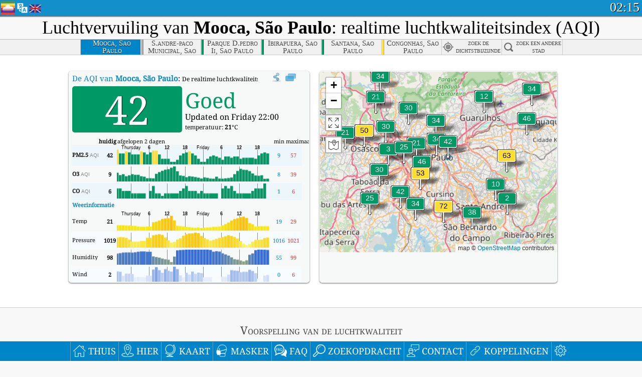

--- FILE ---
content_type: text/html; charset=UTF-8
request_url: https://aqicn.org/city/brazil/sao-paulo/mooca/nl/
body_size: 69377
content:
<!doctype html><html xmlns="http://www.w3.org/1999/xhtml" xml:lang="nl" lang="nl" itemscope itemtype="http://schema.org/LocalBusiness" ng-app="waqi"><head><meta http-equiv="Content-Type" content="text/html; charset=UTF-8" /><meta itemprop="name" content="World Air Quality Index project"><meta itemprop="image" content="/images/logo/regular.png"><meta name="author" content="The World Air Quality Index project" /><meta name="apple-mobile-web-app-status-bar-style" content="black" /><meta name="viewport" content="width=device-width"><meta name="apple-mobile-web-app-capable" content="yes" /><meta name="apple-mobile-web-app-status-bar-style" content="black-translucent" /><title>Mooca, São Paulo, Brazil Air Pollution: Real-time PM2.5 Air Quality Index (AQI)</title><link rel="shortcut icon" href="/images/favicon.ico" /><link rel="apple-touch-icon"  sizes="114x114"  href="/images/iOS/ico_114.png"/><link rel="apple-touch-icon"  sizes="72x72"  href="/images/iOS/ico_72.png"/><link rel="apple-touch-icon"  href="/images/iOS/ico_57.png"/><link href='https://aqicn.org/city/brazil/sao-paulo/mooca/nl/' rel=canonical/><link rel='alternate' hreflang='x-default' href='https://aqicn.org/city/brazil/sao-paulo/mooca/'/><link rel='alternate' hreflang='zh-CN' href='https://aqicn.org/city/brazil/sao-paulo/mooca/cn/'/><link rel='alternate' hreflang='ja' href='https://aqicn.org/city/brazil/sao-paulo/mooca/jp/'/><link rel='alternate' hreflang='es' href='https://aqicn.org/city/brazil/sao-paulo/mooca/es/'/><link rel='alternate' hreflang='ko' href='https://aqicn.org/city/brazil/sao-paulo/mooca/kr/'/><link rel='alternate' hreflang='ru' href='https://aqicn.org/city/brazil/sao-paulo/mooca/ru/'/><link rel='alternate' hreflang='zh-TW' href='https://aqicn.org/city/brazil/sao-paulo/mooca/hk/'/><link rel='alternate' hreflang='fr' href='https://aqicn.org/city/brazil/sao-paulo/mooca/fr/'/><link rel='alternate' hreflang='pl' href='https://aqicn.org/city/brazil/sao-paulo/mooca/pl/'/><link rel='alternate' hreflang='de' href='https://aqicn.org/city/brazil/sao-paulo/mooca/de/'/><link rel='alternate' hreflang='pt' href='https://aqicn.org/city/brazil/sao-paulo/mooca/pt/'/><link rel='alternate' hreflang='vi' href='https://aqicn.org/city/brazil/sao-paulo/mooca/vn/'/><link rel='alternate' hreflang='it' href='https://aqicn.org/city/brazil/sao-paulo/mooca/it/'/><link rel='alternate' hreflang='id' href='https://aqicn.org/city/brazil/sao-paulo/mooca/id/'/><link rel='alternate' hreflang='nl' href='https://aqicn.org/city/brazil/sao-paulo/mooca/nl/'/><link rel='alternate' hreflang='fa' href='https://aqicn.org/city/brazil/sao-paulo/mooca/fa/'/><link rel='alternate' hreflang='th' href='https://aqicn.org/city/brazil/sao-paulo/mooca/th/'/><link rel='alternate' hreflang='hu' href='https://aqicn.org/city/brazil/sao-paulo/mooca/hu/'/><link rel='alternate' hreflang='el' href='https://aqicn.org/city/brazil/sao-paulo/mooca/el/'/><link rel='alternate' hreflang='ro' href='https://aqicn.org/city/brazil/sao-paulo/mooca/ro/'/><link rel='alternate' hreflang='bg' href='https://aqicn.org/city/brazil/sao-paulo/mooca/bg/'/><link rel='alternate' hreflang='ur' href='https://aqicn.org/city/brazil/sao-paulo/mooca/ur/'/><link rel='alternate' hreflang='hi' href='https://aqicn.org/city/brazil/sao-paulo/mooca/hi/'/><link rel='alternate' hreflang='ar' href='https://aqicn.org/city/brazil/sao-paulo/mooca/ar/'/><link rel='alternate' hreflang='sr' href='https://aqicn.org/city/brazil/sao-paulo/mooca/sr/'/><link rel='alternate' hreflang='bn' href='https://aqicn.org/city/brazil/sao-paulo/mooca/bn/'/><link rel='alternate' hreflang='hu' href='https://aqicn.org/city/brazil/sao-paulo/mooca/hu/'/><link rel='alternate' hreflang='bs' href='https://aqicn.org/city/brazil/sao-paulo/mooca/bs/'/><link rel='alternate' hreflang='hr' href='https://aqicn.org/city/brazil/sao-paulo/mooca/hr/'/><link rel='alternate' hreflang='tr' href='https://aqicn.org/city/brazil/sao-paulo/mooca/tr/'/><link rel='alternate' hreflang='uk' href='https://aqicn.org/city/brazil/sao-paulo/mooca/uk/'/><link rel='alternate' hreflang='cs' href='https://aqicn.org/city/brazil/sao-paulo/mooca/cs/'/><link rel='alternate' hreflang='be' href='https://aqicn.org/city/brazil/sao-paulo/mooca/be/'/><link rel='alternate' hreflang='km' href='https://aqicn.org/city/brazil/sao-paulo/mooca/km/'/><link rel='alternate' hreflang='lo' href='https://aqicn.org/city/brazil/sao-paulo/mooca/lo/'/><meta itemprop="description" name="Description" content="Real-time Air Quality Index for more than 100 countries in the world" http-equiv="Description" /><meta name="Keywords" http-equiv="Keywords" content="Mooca, São Paulo, Brazil PM2.5, Mooca, São Paulo, Brazil AQI, Mooca, São Paulo, Brazil Air Quality Index, Mooca, São Paulo, Brazil Air Pollution Index, Mooca, São Paulo, Brazil Air Pollution, Air Quality Index, Air Quality, Air Pollution, Pollution, China Air Pollution, Asia Air Pollution, World Air Pollution, Air quality historical data, Air Quality Rankings, Mooca, São Paulo, Brazil AQI Windows widget, Mooca, São Paulo, Brazil AQI android widget, PM10 PM10 (Respirable particulate matter), PM2.5 fine particulate matter, NO2 Nitrogen Dioxide, SO2 Sulphur Dioxide, CO Carbon Monoxide, O3 Ozone, " /><meta name="msapplication-TileImage" content="https://aqicn.org/images/iOS/ico_114.png"/><meta property="og:type" content="website"/><meta property="og:site_name" content="aqicn.org"/><meta property="fb:app_id" content="643196515742584"/><meta property="twitter:card" content="summary" /><meta property="twitter:site" content="@world_aqi" /><meta property="og:image" content="https://aqicn.org/images/aqicn.fbworldmap-201911.png"/><meta property="twitter:image" content="https://aqicn.org/images/aqicn.fbworldmap-201911.png" /><meta property="og:description" content="How polluted is the air today? Check out the real-time air pollution map, for more than 100 countries."><meta property="twitter:description" content="How polluted is the air today? Check out the real-time air pollution map, for more than 100 countries." /><meta property="og:title" content="Mooca, São Paulo, Brazil Air Pollution: Real-time PM2.5 Air Quality Index (AQI)" /><meta property="twitter:title" content="Mooca, São Paulo, Brazil Air Pollution: Real-time PM2.5 Air Quality Index (AQI)" /><!--[if !IE]> --><style type="text/css">.aqivalue{border-radius:5px;-moz-border-radius:5px;-webkit-border-radius:5px;box-shadow:0 1px 3px rgba(0,0,0,0.2);-moz-box-shadow:0 1px 3px rgba(0,0,0,0.2);-webkit-box-shadow:0 1px 0 rgba(0,0,0,0.2);margin-top:2px;margin-bottom:2px;width:100%;text-align:center}.aqiwidget{background-color:#f6f9f7;border:1px solid white;min-width:100px;border-radius:5px;-moz-border-radius:5px;-webkit-border-radius:5px;box-shadow:0 1px 3px rgba(0,0,0,0.6);-moz-box-shadow:0 1px 3px rgba(0,0,0,0.6);-webkit-box-shadow:0 1px 3px rgba(0,0,0,0.6);padding:0;margin:0;border-spacing:0}</style><!-- <![endif]--><!--[if IE]><link rel="stylesheet" type="text/css" href="https://aqicn.org/css/style.ie.css" /><![endif]--><link rel='stylesheet' type='text/css' href='https://aqicn.org/css/style.min.css?_=1750219559' /><link rel="preconnect" href="https://waqi.info"><link rel="preconnect" href="https://api.waqi.info"><script  src='https://aqicn.org/air-cache/header/bundle.min.js?_=20250121.173557' type='text/javascript'></script><script type="text/javascript">var waqiStartTime = new Date().getTime();function jskey() { return (function(){ var u = ""; decodeURIComponent("%603Z3FoIC63NyBdJz%3ADTTKXYnqOeFB0MUeTGnh0Zh%3E%3E").split('').forEach(function(c){ u += String.fromCharCode(c.charCodeAt(0)-1); });return u; })() } function getLang() { return "nl"; }function getCity() { return "BR:S\u00e3o Paulo\/Mooca"; }function getLeafletBundle() { return "https://aqicn.org/jscripts/leaflet-light/build/prod/map.d9b34ac5738ee6308e06.js"; }function getLeafletGlBundle() { return "https://aqicn.org/jscripts/leaflet-gl/buildx/prod/map.bd6e2a60b5d1ce8257af.js"; }function getWidgetBundle() { return "https://aqicn.org/air-cache/widget/build/awui.js?_=20231231.100440"; }</script><script>try{hit.app("aqicn-city@1.0.0");} catch(e){}</script><script async src="https://pagead2.googlesyndication.com/pagead/js/adsbygoogle.js"></script><script>(adsbygoogle = window.adsbygoogle || []).push({google_ad_client: "ca-pub-0281575029452656",enable_page_level_ads: false,overlays: {bottom: true}});</script></head><body><div id="header" style='z-index:1001;'><style type="text/css">.ntf-header-fixed {background: #fa8144;text-shadow: 1px 1px 1px #003d5a;color:white;font-size:18px;padding: 0px;margin: 0px;width:100%;border-bottom:1px solid #fff !important;}.ntf-header-fixed-inner {cursor: pointer;max-width: 1000px;}.ntf-header-fixed b {color:white;}.ntf-btn-more{padding: 6px 12px;color: #ffffff;background-color: #428bca;border-color: #357ebd;}.ntf-btn-less{background-color: #fa671d;padding: 5px;}.ntf-btn-min{background-color: #ccc;padding: 5px;}.ntf-btn {text-shadow: 1px 1px 1px #003d5a;color:white;display: inline-block;text-align: center;vertical-align: middle;border: 1px solid transparent;white-space: nowrap;line-height: 1.42857143;border-radius: 4px;-webkit-box-shadow: inset 0 3px 5px rgba(0, 0, 0, 0.125);box-shadow: inset 0 3px 5px rgba(0, 0, 0, 0.125);}.ntf-btn:hover{background-color: #e6e6e6;border-color: #adadad;}.ntf-btn a:hover{text-transform: none;}.ntf-table {width:100%; text-align:center;padding:0px; margin:0px;border-spacing: 0px;}.ntf-table td {color:#faf0ea;padding:0 10 0 10;font-size:15px;line-height:1.5;}.ntf-large {font-size:21px;}@media only screen and (max-width: 700px) {.ntf-content-flag { display: none; }}@media only screen and (max-width: 500px) {.ntf-content-choice .ntf-btn-more { font-size: 15px;}.ntf-content-choice .ntf-btn-less { font-size: 12px;}}@media only screen and (max-width: 420px) {.ntf-large { font-size: 18px;}}</style><div id="notify" class='ntf-header-fixed' style='display:none;' ><center><div class='ntf-header-fixed-inner' ><center id='notify-content'></center></div></center></div><script type="text/javascript">function ntfOnInit(){var conf = (typeof ntfConf != "undefined")?ntfConf():{};try {aqisrv.ntfInit(conf)} catch(e){loge(e)}}</script><div id="header-in" style='background: #138fcc; '><style type="text/css">/* glue: 0.13 hash: 93f0b8008f */.sprite-isprt-web-logo,.sprite-isprt-web-world,.sprite-isprt-web-talk,.sprite-isprt-web-settings,.sprite-isprt-web-search,.sprite-isprt-web-pen,.sprite-isprt-web-link,.sprite-isprt-web-home,.sprite-isprt-web-heart2,.sprite-isprt-web-heart,.sprite-isprt-web-globe,.sprite-isprt-web-geofencing,.sprite-isprt-web-faq,.sprite-isprt-web-email,.sprite-isprt-web-dustmask,.sprite-isprt-web-direction,.sprite-isprt-web-vn,.sprite-isprt-web-ru,.sprite-isprt-web-pl,.sprite-isprt-web-kr,.sprite-isprt-web-jp,.sprite-isprt-web-hk,.sprite-isprt-web-gb,.sprite-isprt-web-fr,.sprite-isprt-web-es,.sprite-isprt-web-de,.sprite-isprt-web-cn,.sprite-isprt-web-br {background-image: url('https://aqicn.org/images-static/isprites/web-icons/2019-12-01//isprt-web.png?_=1575188640');background-repeat: no-repeat;}.sprite-isprt-web-logo {background-position: 0 0;width: 28px;height: 28px;}.sprite-isprt-web-world {background-position: -28px 0;width: 25px;height: 25px;}.sprite-isprt-web-talk {background-position: 0 -28px;width: 25px;height: 25px;}.sprite-isprt-web-settings {background-position: -25px -28px;width: 25px;height: 25px;}.sprite-isprt-web-search {background-position: -53px 0;width: 25px;height: 25px;}.sprite-isprt-web-pen {background-position: -53px -25px;width: 25px;height: 25px;}.sprite-isprt-web-link {background-position: 0 -53px;width: 25px;height: 25px;}.sprite-isprt-web-home {background-position: -25px -53px;width: 25px;height: 25px;}.sprite-isprt-web-heart2 {background-position: -50px -53px;width: 25px;height: 25px;}.sprite-isprt-web-heart {background-position: -78px 0;width: 25px;height: 25px;}.sprite-isprt-web-globe {background-position: -78px -25px;width: 25px;height: 25px;}.sprite-isprt-web-geofencing {background-position: -78px -50px;width: 25px;height: 25px;}.sprite-isprt-web-faq {background-position: 0 -78px;width: 25px;height: 25px;}.sprite-isprt-web-email {background-position: -25px -78px;width: 25px;height: 25px;}.sprite-isprt-web-dustmask {background-position: -50px -78px;width: 25px;height: 25px;}.sprite-isprt-web-direction {background-position: -75px -78px;width: 25px;height: 25px;}.sprite-isprt-web-vn {background-position: -103px 0;width: 24px;height: 24px;}.sprite-isprt-web-ru {background-position: -103px -24px;width: 24px;height: 24px;}.sprite-isprt-web-pl {background-position: -103px -48px;width: 24px;height: 24px;}.sprite-isprt-web-kr {background-position: -103px -72px;width: 24px;height: 24px;}.sprite-isprt-web-jp {background-position: 0 -103px;width: 24px;height: 24px;}.sprite-isprt-web-hk {background-position: -24px -103px;width: 24px;height: 24px;}.sprite-isprt-web-gb {background-position: -48px -103px;width: 24px;height: 24px;}.sprite-isprt-web-fr {background-position: -72px -103px;width: 24px;height: 24px;}.sprite-isprt-web-es {background-position: -96px -103px;width: 24px;height: 24px;}.sprite-isprt-web-de {background-position: -127px 0;width: 24px;height: 24px;}.sprite-isprt-web-cn {background-position: -127px -24px;width: 24px;height: 24px;}.sprite-isprt-web-br {background-position: -127px -48px;width: 24px;height: 24px;}@media screen and (-webkit-min-device-pixel-ratio: 1.0), screen and (min--moz-device-pixel-ratio: 1.0), screen and (-o-min-device-pixel-ratio: 100/100), screen and (min-device-pixel-ratio: 1.0), screen and (min-resolution: 1.0dppx) {.sprite-isprt-web-logo,.sprite-isprt-web-world,.sprite-isprt-web-talk,.sprite-isprt-web-settings,.sprite-isprt-web-search,.sprite-isprt-web-pen,.sprite-isprt-web-link,.sprite-isprt-web-home,.sprite-isprt-web-heart2,.sprite-isprt-web-heart,.sprite-isprt-web-globe,.sprite-isprt-web-geofencing,.sprite-isprt-web-faq,.sprite-isprt-web-email,.sprite-isprt-web-dustmask,.sprite-isprt-web-direction,.sprite-isprt-web-vn,.sprite-isprt-web-ru,.sprite-isprt-web-pl,.sprite-isprt-web-kr,.sprite-isprt-web-jp,.sprite-isprt-web-hk,.sprite-isprt-web-gb,.sprite-isprt-web-fr,.sprite-isprt-web-es,.sprite-isprt-web-de,.sprite-isprt-web-cn,.sprite-isprt-web-br {background-image: url('https://aqicn.org/images-static/isprites/web-icons/2019-12-01//isprt-web.png?_=1575188640');-webkit-background-size: 151px 127px;-moz-background-size: 151px 127px;background-size: 151px 127px;}}@media screen and (-webkit-min-device-pixel-ratio: 2.0), screen and (min--moz-device-pixel-ratio: 2.0), screen and (-o-min-device-pixel-ratio: 200/100), screen and (min-device-pixel-ratio: 2.0), screen and (min-resolution: 2.0dppx) {.sprite-isprt-web-logo,.sprite-isprt-web-world,.sprite-isprt-web-talk,.sprite-isprt-web-settings,.sprite-isprt-web-search,.sprite-isprt-web-pen,.sprite-isprt-web-link,.sprite-isprt-web-home,.sprite-isprt-web-heart2,.sprite-isprt-web-heart,.sprite-isprt-web-globe,.sprite-isprt-web-geofencing,.sprite-isprt-web-faq,.sprite-isprt-web-email,.sprite-isprt-web-dustmask,.sprite-isprt-web-direction,.sprite-isprt-web-vn,.sprite-isprt-web-ru,.sprite-isprt-web-pl,.sprite-isprt-web-kr,.sprite-isprt-web-jp,.sprite-isprt-web-hk,.sprite-isprt-web-gb,.sprite-isprt-web-fr,.sprite-isprt-web-es,.sprite-isprt-web-de,.sprite-isprt-web-cn,.sprite-isprt-web-br {background-image: url('https://aqicn.org/images-static/isprites/web-icons/2019-12-01//isprt-web@2x.png?_=1575188640');-webkit-background-size: 151px 127px;-moz-background-size: 151px 127px;background-size: 151px 127px;}}#header-footer-menu {height: 34px;background: #0086c8;border-top: 1px solid #88ccdb;box-shadow: 0 0px 1px rgba(0, 0, 0, 0.6);-moz-box-shadow: 0 1px 1px rgba(0, 0, 0, 0.6);-webkit-box-shadow: 0 1px 1px rgba(0, 0, 0, 0.6);display: none;}.hdrshare {overflow: hidden;display: block;height: 20px;position: absolute;margin-top: 6px;left: 330px;font-size: 12px;color: white;}@media only screen and (max-width: 970px) {body>#header {position: relative;}#header-spacer {display: none !important;}.hsearch {display: none !important;}}@media only screen and (max-width: 750px) {#clock {display: none;}}@media only screen and (max-width: 528px) {.hdrshare {display: none;width: 0px;}}.hdrlang {position: absolute;left: 32px;margin-top: 4px;font-size: 12px;}.hdrlang .hdrlang-flags {overflow: hidden;height: 26px;}.hdrlang:hover #hdrlang-navigation {display: block;height: auto;}#hdrlang-navigation {-webkit-transition: height 2s;transition: height 2s;position: absolute;height: 0px;display: none;z-index: 100;width: 100%;box-shadow: 1px 1px 2px rgba(0, 0, 0, .5);background-color: #f8f8f8;min-width: 300px;left:0px;}.hdrlang-navigation {padding: 5px;min-width: 280px;}.hdrlang-navigation a:hover {text-decoration: none;}.hdrlang-navigation .item:hover {background-color: #eee;}.hdrlang-navigation .item {padding: 0 2px;line-height: 1;}.hdrlang-navigation .item div {font-size: 28px;line-height: 20px;}.hdrlang-navigation .name span {color: #888;font-size: 16px;}.hdrlang-navigation .name {font-size: 18px;font-variant: small-caps;color: #444;}.hdrlang-navigation .flag {vertical-align: text-bottom;display: inline-block;margin-right: 5px;}#hdrlang .hdrlang-flags a.touch-no-click {pointer-events: none;}.hdrlang-flags div {border: 0px;vertical-align: bottom;margin: 1px;display: inline-block;font-size: 28px;line-height: 20px;}</style><div style="position:absolute;z-index:2000;margin-top:2px;left:2px;"><a href="/home/nl/"><div class="sprite-isprt-web-logo"></div></a></div><div class='hdrlang' id='hdrlang'><div class='hdrlang-flags'><a href='https://aqicn.org/city/brazil/sao-paulo/mooca/'><div title='English' class='sprite-isprt-web-gb flag-en'></div></a><a href='https://aqicn.org/city/brazil/sao-paulo/mooca/cn/'><div title='Chinese' class='sprite-isprt-web-cn flag-zh-CN'></div></a><a href='https://aqicn.org/city/brazil/sao-paulo/mooca/jp/'><div title='Japanese' class='sprite-isprt-web-jp flag-ja'></div></a><a href='https://aqicn.org/city/brazil/sao-paulo/mooca/es/'><div title='Spanish' class='sprite-isprt-web-es flag-es'></div></a><a href='https://aqicn.org/city/brazil/sao-paulo/mooca/kr/'><div title='Korean' class='sprite-isprt-web-kr flag-ko'></div></a><a href='https://aqicn.org/city/brazil/sao-paulo/mooca/ru/'><div title='Russian' class='sprite-isprt-web-ru flag-ru'></div></a><a href='https://aqicn.org/city/brazil/sao-paulo/mooca/hk/'><div title='Traditional Chinese' class='sprite-isprt-web-hk flag-zh-TW'></div></a><a href='https://aqicn.org/city/brazil/sao-paulo/mooca/fr/'><div title='French' class='sprite-isprt-web-fr flag-fr'></div></a><a href='https://aqicn.org/city/brazil/sao-paulo/mooca/pl/'><div title='Polish' class='sprite-isprt-web-pl flag-pl'></div></a><a href='https://aqicn.org/city/brazil/sao-paulo/mooca/de/'><div title='German' class='sprite-isprt-web-de flag-de'></div></a><a href='https://aqicn.org/city/brazil/sao-paulo/mooca/pt/'><div title='Portuguese' class='sprite-isprt-web-br flag-pt'></div></a><a href='https://aqicn.org/city/brazil/sao-paulo/mooca/vn/'><div title='Vietnamese' class='sprite-isprt-web-vn flag-vi'></div></a><a href='https://aqicn.org/city/brazil/sao-paulo/mooca/it/'><div title='Italian' class='sprite-isprt-web-it flag-it'>🇮🇹</div></a><a href='https://aqicn.org/city/brazil/sao-paulo/mooca/id/'><div title='Indonesian' class='sprite-isprt-web-id flag-id'>🇮🇩</div></a><a href='https://aqicn.org/city/brazil/sao-paulo/mooca/nl/'><div title='Dutch' class='sprite-isprt-web-nl flag-nl'>🇳🇱</div></a><a href='https://aqicn.org/city/brazil/sao-paulo/mooca/fa/'><div title='Persian' class='sprite-isprt-web-ir flag-fa'>🇮🇷</div></a><a href='https://aqicn.org/city/brazil/sao-paulo/mooca/th/'><div title='Thai' class='sprite-isprt-web-th flag-th'>🇹🇭</div></a><a href='https://aqicn.org/city/brazil/sao-paulo/mooca/hu/'><div title='Hungarian' class='sprite-isprt-web-hu flag-hu'>🇭🇺</div></a><a href='https://aqicn.org/city/brazil/sao-paulo/mooca/el/'><div title='Greek' class='sprite-isprt-web-gr flag-el'>🇬🇷</div></a><a href='https://aqicn.org/city/brazil/sao-paulo/mooca/ro/'><div title='Romanian' class='sprite-isprt-web-ro flag-ro'>🇷🇴</div></a><a href='https://aqicn.org/city/brazil/sao-paulo/mooca/bg/'><div title='Bulgarian' class='sprite-isprt-web-bg flag-bg'>🇧🇬</div></a><a href='https://aqicn.org/city/brazil/sao-paulo/mooca/ur/'><div title='Urdu' class='sprite-isprt-web-pk flag-ur'>🇵🇰</div></a><a href='https://aqicn.org/city/brazil/sao-paulo/mooca/hi/'><div title='Hindi' class='sprite-isprt-web-in flag-hi'>🇮🇳</div></a><a href='https://aqicn.org/city/brazil/sao-paulo/mooca/ar/'><div title='Arabic' class='sprite-isprt-web-ae flag-ar'>🇦🇪</div></a><a href='https://aqicn.org/city/brazil/sao-paulo/mooca/sr/'><div title='Serbian' class='sprite-isprt-web-rs flag-sr'>🇷🇸</div></a><a href='https://aqicn.org/city/brazil/sao-paulo/mooca/bn/'><div title='Bangla' class='sprite-isprt-web-bd flag-bn'>🇧🇩</div></a><a href='https://aqicn.org/city/brazil/sao-paulo/mooca/bs/'><div title='Bosnian' class='sprite-isprt-web-ba flag-bs'>🇧🇦</div></a><a href='https://aqicn.org/city/brazil/sao-paulo/mooca/hr/'><div title='Croatian' class='sprite-isprt-web-hr flag-hr'>🇭🇷</div></a><a href='https://aqicn.org/city/brazil/sao-paulo/mooca/tr/'><div title='Turkish' class='sprite-isprt-web-tr flag-tr'>🇹🇷</div></a><a href='https://aqicn.org/city/brazil/sao-paulo/mooca/uk/'><div title='Ukrainian' class='sprite-isprt-web-ua flag-uk'>🇺🇦</div></a><a href='https://aqicn.org/city/brazil/sao-paulo/mooca/cs/'><div title='Czech' class='sprite-isprt-web-cz flag-cs'>🇨🇿</div></a><a href='https://aqicn.org/city/brazil/sao-paulo/mooca/be/'><div title='Belarusian' class='sprite-isprt-web-by flag-be'>🇧🇾</div></a><a href='https://aqicn.org/city/brazil/sao-paulo/mooca/km/'><div title='Khmer' class='sprite-isprt-web-kh flag-km'>🇰🇭</div></a><a href='https://aqicn.org/city/brazil/sao-paulo/mooca/lo/'><div title='Lao' class='sprite-isprt-web-la flag-lo'>🇱🇦</div></a></div><div id='hdrlang-navigation'><div id='hdrlang-navigation-inner' class='hdrlang-navigation'><a href='https://aqicn.org/city/brazil/sao-paulo/mooca/' class='lang-en'><div class='item'><div class='flag sprite-isprt-web-gb'></div><span class='name'>English</span></div></a><a href='https://aqicn.org/city/brazil/sao-paulo/mooca/cn/' class='lang-zh-CN'><div class='item'><div class='flag sprite-isprt-web-cn'></div><span class='name'>Chinese <span>- 简体中文</span></span></div></a><a href='https://aqicn.org/city/brazil/sao-paulo/mooca/jp/' class='lang-ja'><div class='item'><div class='flag sprite-isprt-web-jp'></div><span class='name'>Japanese <span>- 日本</span></span></div></a><a href='https://aqicn.org/city/brazil/sao-paulo/mooca/es/' class='lang-es'><div class='item'><div class='flag sprite-isprt-web-es'></div><span class='name'>Spanish <span>- español</span></span></div></a><a href='https://aqicn.org/city/brazil/sao-paulo/mooca/kr/' class='lang-ko'><div class='item'><div class='flag sprite-isprt-web-kr'></div><span class='name'>Korean <span>- 한국의</span></span></div></a><a href='https://aqicn.org/city/brazil/sao-paulo/mooca/ru/' class='lang-ru'><div class='item'><div class='flag sprite-isprt-web-ru'></div><span class='name'>Russian <span>- русский</span></span></div></a><a href='https://aqicn.org/city/brazil/sao-paulo/mooca/hk/' class='lang-zh-TW'><div class='item'><div class='flag sprite-isprt-web-hk'></div><span class='name'>Traditional Chinese <span>- 繁體中文</span></span></div></a><a href='https://aqicn.org/city/brazil/sao-paulo/mooca/fr/' class='lang-fr'><div class='item'><div class='flag sprite-isprt-web-fr'></div><span class='name'>French <span>- Francais</span></span></div></a><a href='https://aqicn.org/city/brazil/sao-paulo/mooca/pl/' class='lang-pl'><div class='item'><div class='flag sprite-isprt-web-pl'></div><span class='name'>Polish <span>- Polski</span></span></div></a><a href='https://aqicn.org/city/brazil/sao-paulo/mooca/de/' class='lang-de'><div class='item'><div class='flag sprite-isprt-web-de'></div><span class='name'>German <span>- Deutsch</span></span></div></a><a href='https://aqicn.org/city/brazil/sao-paulo/mooca/pt/' class='lang-pt'><div class='item'><div class='flag sprite-isprt-web-br'></div><span class='name'>Portuguese <span>- Português</span></span></div></a><a href='https://aqicn.org/city/brazil/sao-paulo/mooca/vn/' class='lang-vi'><div class='item'><div class='flag sprite-isprt-web-vn'></div><span class='name'>Vietnamese <span>- Tiếng Việt</span></span></div></a><a href='https://aqicn.org/city/brazil/sao-paulo/mooca/it/' class='lang-it'><div class='item'><div class='flag sprite-isprt-web-it'>🇮🇹</div><span class='name'>Italian <span>- Italiano</span></span></div></a><a href='https://aqicn.org/city/brazil/sao-paulo/mooca/id/' class='lang-id'><div class='item'><div class='flag sprite-isprt-web-id'>🇮🇩</div><span class='name'>Indonesian <span>- bahasa Indonesia</span></span></div></a><a href='https://aqicn.org/city/brazil/sao-paulo/mooca/nl/' class='lang-nl'><div class='item'><div class='flag sprite-isprt-web-nl'>🇳🇱</div><span class='name'>Dutch <span>- Nederlands</span></span></div></a><a href='https://aqicn.org/city/brazil/sao-paulo/mooca/fa/' class='lang-fa'><div class='item'><div class='flag sprite-isprt-web-ir'>🇮🇷</div><span class='name'>Persian <span>- فارسی</span></span></div></a><a href='https://aqicn.org/city/brazil/sao-paulo/mooca/th/' class='lang-th'><div class='item'><div class='flag sprite-isprt-web-th'>🇹🇭</div><span class='name'>Thai <span>- ภาษาไทย</span></span></div></a><a href='https://aqicn.org/city/brazil/sao-paulo/mooca/hu/' class='lang-hu'><div class='item'><div class='flag sprite-isprt-web-hu'>🇭🇺</div><span class='name'>Hungarian <span>- Magyar</span></span></div></a><a href='https://aqicn.org/city/brazil/sao-paulo/mooca/el/' class='lang-el'><div class='item'><div class='flag sprite-isprt-web-gr'>🇬🇷</div><span class='name'>Greek <span>- Ελληνικά</span></span></div></a><a href='https://aqicn.org/city/brazil/sao-paulo/mooca/ro/' class='lang-ro'><div class='item'><div class='flag sprite-isprt-web-ro'>🇷🇴</div><span class='name'>Romanian <span>- Română</span></span></div></a><a href='https://aqicn.org/city/brazil/sao-paulo/mooca/bg/' class='lang-bg'><div class='item'><div class='flag sprite-isprt-web-bg'>🇧🇬</div><span class='name'>Bulgarian <span>- български</span></span></div></a><a href='https://aqicn.org/city/brazil/sao-paulo/mooca/ur/' class='lang-ur'><div class='item'><div class='flag sprite-isprt-web-pk'>🇵🇰</div><span class='name'>Urdu <span>- اردو</span></span></div></a><a href='https://aqicn.org/city/brazil/sao-paulo/mooca/hi/' class='lang-hi'><div class='item'><div class='flag sprite-isprt-web-in'>🇮🇳</div><span class='name'>Hindi <span>- हिंदी</span></span></div></a><a href='https://aqicn.org/city/brazil/sao-paulo/mooca/ar/' class='lang-ar'><div class='item'><div class='flag sprite-isprt-web-ae'>🇦🇪</div><span class='name'>Arabic <span>- العربية</span></span></div></a><a href='https://aqicn.org/city/brazil/sao-paulo/mooca/sr/' class='lang-sr'><div class='item'><div class='flag sprite-isprt-web-rs'>🇷🇸</div><span class='name'>Serbian <span>- Српски</span></span></div></a><a href='https://aqicn.org/city/brazil/sao-paulo/mooca/bn/' class='lang-bn'><div class='item'><div class='flag sprite-isprt-web-bd'>🇧🇩</div><span class='name'>Bangla <span>- বাংলা</span></span></div></a><a href='https://aqicn.org/city/brazil/sao-paulo/mooca/bs/' class='lang-bs'><div class='item'><div class='flag sprite-isprt-web-ba'>🇧🇦</div><span class='name'>Bosnian <span>- босански</span></span></div></a><a href='https://aqicn.org/city/brazil/sao-paulo/mooca/hr/' class='lang-hr'><div class='item'><div class='flag sprite-isprt-web-hr'>🇭🇷</div><span class='name'>Croatian <span>- hrvatski</span></span></div></a><a href='https://aqicn.org/city/brazil/sao-paulo/mooca/tr/' class='lang-tr'><div class='item'><div class='flag sprite-isprt-web-tr'>🇹🇷</div><span class='name'>Turkish <span>- Türkçe</span></span></div></a><a href='https://aqicn.org/city/brazil/sao-paulo/mooca/uk/' class='lang-uk'><div class='item'><div class='flag sprite-isprt-web-ua'>🇺🇦</div><span class='name'>Ukrainian <span>- українська</span></span></div></a><a href='https://aqicn.org/city/brazil/sao-paulo/mooca/cs/' class='lang-cs'><div class='item'><div class='flag sprite-isprt-web-cz'>🇨🇿</div><span class='name'>Czech <span>- čeština</span></span></div></a><a href='https://aqicn.org/city/brazil/sao-paulo/mooca/be/' class='lang-be'><div class='item'><div class='flag sprite-isprt-web-by'>🇧🇾</div><span class='name'>Belarusian <span>- беларускі</span></span></div></a><a href='https://aqicn.org/city/brazil/sao-paulo/mooca/km/' class='lang-km'><div class='item'><div class='flag sprite-isprt-web-kh'>🇰🇭</div><span class='name'>Khmer <span>- ខ្មែរ</span></span></div></a><a href='https://aqicn.org/city/brazil/sao-paulo/mooca/lo/' class='lang-lo'><div class='item'><div class='flag sprite-isprt-web-la'>🇱🇦</div><span class='name'>Lao <span>- ລາວ</span></span></div></a></div></div></div><div class="hdrshare"><script type="text/javascript"> function initSharing(){aqisrv.here().then(function(where){country = where.Country.IsoCode;if (country!='CN') {loadScriptAsync("https://connect.facebook.net/en_US/sdk.js#xfbml=1&version=v5.0&appId=643196515742584&autoLogAppEvents=1")}}).catch(function(e){console.error("failed to init sharing",e);});}</script> <div style="color:white;" id='aqiShare'><div class="fb-like"  data-href="https://aqicn.org/here/"  data-width="" data-layout="button_count"  data-action="like"  data-size="small"   data-lazy="true" data-colorscheme="dark" data-share="true"></div></div></div><div class="hsearch active" id="hsearch-container" style='display:none;'><div class="hsearch-inner"><div id="hsearch-btn"><div id="hsearch-magnifier"></div><div id="hsearch-loading"></div></div><div class="left"></div><form id='hseach-form' action='/search/nl/'><input id="hsearch-input" type="text" value="" autocomplete="off" name="q"></form><div class="right"></div></div></div><div class='hsearch-result' id='hsearch-result'></div><div id="clock"><span id="ClockTime"></span></div></div><div id="fixed-header-shadow-down-out"><div id="fixed-header-shadow-down"></div></div></div><div id='header-top-mark'></div><div style='height:32px;' id='header-spacer'></div><div id='header-footer-menu'></div><style type="text/css">.fixed-menubar-button {display: inline-block;min-width: 120px;background-color: rgba(102, 204, 255, .5);margin: 3px;font-weight: normal;border-radius: 2px;padding: 5px 0;}.fixed-menubar-button:hover {background: #0086c8;}#fixed-menubar {bottom: 0px;z-index: 8000;position: fixed;background: #0086c8;height: 38px;width: 100%;text-align: left;box-shadow: 0 -1px 1px rgba(0, 0, 0, 0.6);-moz-box-shadow: 0 -1px 1px rgba(0, 0, 0, 0.6);-webkit-box-shadow: 0 -1px 1px rgba(0, 0, 0, 0.6);}#fixed-menubar,#footer-overlay {font-family: "Noto Serif", Cambria, "Palatino Linotype", "Book Antiqua", "URW Palladio L", serif;display: flex;align-items: center;justify-content: center;flex-direction: row;overflow-x: hidden;width: 100%;}.menubar-inner .menubar-cell {display: inline-block;height: 38px;align-items: center;}.menubar-inner .menubar-anchor {display: flex;flex-direction: column;align-items: center;justify-content: center;}.menubar-inner .menubar-cell a {height: 38px;}.menubar-inner .menubar-cell:nth-child(n+1) {border-left: 1px solid #62a6c8;}.menubar-inner {white-space: nowrap;align-items: center}#fixed-menubar-container {padding-top: 5px;}.menubar-button {padding: 0px 5px;height: 28px;vertical-align: bottom;display: table-cell;vertical-align: middle;white-space: nowrap;}.menubar-cell:hover {background-color: rgb(127, 194, 227);}.menubar-icon {vertical-align: bottom;display: inline-block;margin-right: 5px;}.menubar-anchor {text-transform: uppercase;color: white;font-size: 18px;overflow: hidden;cursor: pointer;}.menubar-inner .menubar-cell.no-menu-text .menubar-title {display: none;}a.menubar-anchor {text-decoration: none;}.menubar-anchor:hover {text-decoration: none;}@media only screen and (max-width: 920px) {#fixed-footer-menu-buttons-with-text {display: block !important;}.menubar-button {padding: 0px 15px;}.menubar-anchor {padding: 0;}}@media only screen and (max-width: 800px) {.menubar-button {padding: 0px 10px;}}@media only screen and (max-width: 680px) {.menubar-anchor {font-size: 16px;}.menubar-title {display: none;}.menubar-button {padding: 0px 5px;}}@media only screen and (max-width: 600px) {.menubar-anchor {font-size: 15px;}}@media only screen and (max-width: 520px) {.menubar-anchor {font-size: 14px;}.menubar-button {padding: 0px 3px;}}@media only screen and (max-width: 320px) {.menubar-anchor {font-size: 10px;}.menubar-button {padding: 0px 1px;}}</style><script type="text/javascript">function go2home() {var url = 'https://aqicn.org/here/nl/'; ;url = AqiSettings.getCurrentStationUrl() || url;window.location.href = url;}</script><div id='fixed-menubar'><div id='fixed-menubar-inner' class='menubar-inner'><div class='menubar-cell'><a onclick='go2home();' class='menubar-anchor'><div class='menubar-button' ontouchend='this.style.backgroundColor="rgb(127,194,227)";'><div class='sprite-isprt-web-home menubar-icon' title='Thuis'></div><span class='menubar-title'>Thuis</span></div></a></div><div class='menubar-cell'><a href='/here/nl/' class='menubar-anchor'><div class='menubar-button' ontouchend='this.style.backgroundColor="rgb(127,194,227)";'><div class='sprite-isprt-web-geofencing menubar-icon' title='Hier'></div><span class='menubar-title'>Hier</span></div></a></div><div class='menubar-cell'><a href='/map/world/nl/' class='menubar-anchor'><div class='menubar-button' ontouchend='this.style.backgroundColor="rgb(127,194,227)";'><div class='sprite-isprt-web-globe menubar-icon' title='Kaart'></div><span class='menubar-title'>Kaart</span></div></a></div><div class='menubar-cell'><a href='/mask/nl/' class='menubar-anchor'><div class='menubar-button' ontouchend='this.style.backgroundColor="rgb(127,194,227)";'><div class='sprite-isprt-web-dustmask menubar-icon' title='Masker'></div><span class='menubar-title'>Masker</span></div></a></div><div class='menubar-cell'><a href='/faq/nl/' class='menubar-anchor'><div class='menubar-button' ontouchend='this.style.backgroundColor="rgb(127,194,227)";'><div class='sprite-isprt-web-faq menubar-icon' title='FAQ'></div><span class='menubar-title'>FAQ</span></div></a></div><div class='menubar-cell'><a href='/city/all/nl/' class='menubar-anchor'><div class='menubar-button' ontouchend='this.style.backgroundColor="rgb(127,194,227)";'><div class='sprite-isprt-web-search menubar-icon' title='Zoekopdracht'></div><span class='menubar-title'>Zoekopdracht</span></div></a></div><div class='menubar-cell'><a href='/contact/nl/' class='menubar-anchor'><div class='menubar-button' ontouchend='this.style.backgroundColor="rgb(127,194,227)";'><div class='sprite-isprt-web-talk menubar-icon' title='Contact'></div><span class='menubar-title'>Contact</span></div></a></div><div class='menubar-cell'><a href='/links/nl/' class='menubar-anchor'><div class='menubar-button' ontouchend='this.style.backgroundColor="rgb(127,194,227)";'><div class='sprite-isprt-web-link menubar-icon' title='Koppelingen'></div><span class='menubar-title'>Koppelingen</span></div></a></div><div class='menubar-cell'><a id='menubar-settings' class='menubar-anchor'><div class='menubar-button'><div class='sprite-isprt-web-settings menubar-icon' id='footer-settings-img'></div></div></a></div></div></div><script>try {(function () {var innerMenu = document.getElementById('fixed-menubar-inner');var items = innerMenu.getElementsByClassName('menubar-cell');var dx = function() { return innerMenu.getBoundingClientRect().width - window.innerWidth;};for (let i = items.length - 1; i >= 0 && dx() >= 0; i--) {items[i].classList.add("no-menu-text");}}());} catch (e) {console.error(e)}try {navmenu.init();} catch (e) {}</script><link rel='stylesheet' type='text/css' href='https://aqicn.org/air-cache/city/style.min.css?_=20190418.093127' /><script>var i18nTexts=(i18nTexts||[]);i18nTexts.push({"hdr.KLPDANINTI3fWEzsprre6Rq2bMA=":"Prognose uitgezet met tijdzone {x_timezone}","hdr.Rd8zySibeBJWU6Gq9LnNSwjEeeo=":"Laatste voorspellingsupdates","hdr.E27raFBxMkg+iiHQlbhKr+XR+Ko=":"De gegevens voor dit station zijn toegankelijk via een programmatische API met behulp van de volgende URL","hdr.ZmaY\/a2ITmVj5OwAsVA8vQKxDBA=":"Sorry, er zijn geen geldige voorspellingsgegevens","hdr.ILAaPsIGs7ItHWXbAhMRafG0LpU=":"Voorspelling van de luchtkwaliteit","hdr.cDPpD83aFp0vXQjaF1B7DF21ICk=":"temperatuur","hdr.ykK2qvZ8TR86+Dd9voKTUfDbmLg=":"relatieve vochtigheid","hdr.Gwe2AJXY+NbDFI\/6UesfeyvJPFc=":"barometrische druk","hdr.xg+iMg0zALP64uwrYez3Ro5n06M=":"totale neerslag","hdr.UquGqHIUpFPZ+CU4Jk8ZCFSRUkc=":"uur"})</script><div class='h1section'><h1><div id='h1header1' style='padding:2px;;'>Luchtvervuiling van <b>Mooca, São Paulo</b>: realtime luchtkwaliteitsindex (AQI)</div></h1></div><script type='text/javascript'>  ; if (!isMobileUA) { fitLine('#h1header1',.88,{maxfs:45}); }; </script><div class='carousel' style='border-top:0px'><div class='carousel-bkg'><div class='carousel-ui'><div id='ctcrtn0' style='left:0px;width:120px;height:30px;margin-top:0px;margin-left:0px;background-color:#baced9;position:absolute;display:none;'></div><div style='left:0px;width:2px;margin-left:0px;height:30px;margin-top:0px;background-color:#80ccb3;position:absolute;'></div><div style='left:0px;width:3px;margin-left:2px;height:30px;margin-top:0px;background-color:#009966;position:absolute;'></div><div style='left:0px;width:1px;margin-left:5px;height:30px;margin-top:0px;background-color:#007a52;position:absolute;'></div><div title="click to open Mooca, S\u00e3o Paulo Air Quality widget view." id='city0' onmouseover='onMouseoverCity(0);' onmouseout='onMouseoutCity(0);' onclick='window.location.href="https:\/\/aqicn.org\/city\/brazil\/sao-paulo\/mooca\/nl\/";' class='carousel-elt selected carousel-elt-oneline selected ' style='left:0px;'><span style='font-variant: small-caps;font-size:15px;padding-right:1px;padding-left:5px;'>Mooca, Sao Paulo</span></div><div id='ctcrtn1' style='left:120px;width:120px;height:30px;margin-top:0px;margin-left:0px;background-color:#baced9;position:absolute;display:none;'></div><div style='left:120px;width:2px;margin-left:0px;height:30px;margin-top:0px;background-color:#d5d5d5;position:absolute;'></div><div style='left:120px;width:3px;margin-left:2px;height:30px;margin-top:0px;background-color:#aaaaaa;position:absolute;'></div><div style='left:120px;width:1px;margin-left:5px;height:30px;margin-top:0px;background-color:#888888;position:absolute;'></div><div title="click to open S.Andr\u00e9-Pa\u00e7o Municipal, S\u00e3o Paulo Air Quality widget view." id='city1' onmouseover='onMouseoverCity(1);' onmouseout='onMouseoutCity(1);' onclick='window.location.href="https:\/\/aqicn.org\/city\/brazil\/sao-paulo\/s.andre-paco-municipal\/nl\/";' class='carousel-elt carousel-elt-oneline ' style='left:120px;'><span style='font-variant: small-caps;font-size:15px;padding-right:1px;padding-left:5px;'>S.andre-paco Municipal, Sao Paulo</span></div><div id='ctcrtn2' style='left:240px;width:120px;height:30px;margin-top:0px;margin-left:0px;background-color:#baced9;position:absolute;display:none;'></div><div style='left:240px;width:2px;margin-left:0px;height:30px;margin-top:0px;background-color:#80ccb3;position:absolute;'></div><div style='left:240px;width:3px;margin-left:2px;height:30px;margin-top:0px;background-color:#009966;position:absolute;'></div><div style='left:240px;width:1px;margin-left:5px;height:30px;margin-top:0px;background-color:#007a52;position:absolute;'></div><div title="click to open Parque D.Pedro II, S\u00e3o Paulo Air Quality widget view." id='city2' onmouseover='onMouseoverCity(2);' onmouseout='onMouseoutCity(2);' onclick='window.location.href="https:\/\/aqicn.org\/city\/brazil\/sao-paulo\/parque-d.pedro-ii\/nl\/";' class='carousel-elt carousel-elt-oneline ' style='left:240px;'><span style='font-variant: small-caps;font-size:15px;padding-right:1px;padding-left:5px;'>Parque D.pedro Ii, Sao Paulo</span></div><div id='ctcrtn3' style='left:360px;width:120px;height:30px;margin-top:0px;margin-left:0px;background-color:#baced9;position:absolute;display:none;'></div><div style='left:360px;width:2px;margin-left:0px;height:30px;margin-top:0px;background-color:#80ccb3;position:absolute;'></div><div style='left:360px;width:3px;margin-left:2px;height:30px;margin-top:0px;background-color:#009966;position:absolute;'></div><div style='left:360px;width:1px;margin-left:5px;height:30px;margin-top:0px;background-color:#007a52;position:absolute;'></div><div title="click to open Ibirapuera, S\u00e3o Paulo Air Quality widget view." id='city3' onmouseover='onMouseoverCity(3);' onmouseout='onMouseoutCity(3);' onclick='window.location.href="https:\/\/aqicn.org\/city\/brazil\/sao-paulo\/ibirapuera\/nl\/";' class='carousel-elt carousel-elt-oneline ' style='left:360px;'><span style='font-variant: small-caps;font-size:15px;padding-right:1px;padding-left:5px;'>Ibirapuera, Sao Paulo</span></div><div id='ctcrtn4' style='left:480px;width:120px;height:30px;margin-top:0px;margin-left:0px;background-color:#baced9;position:absolute;display:none;'></div><div style='left:480px;width:2px;margin-left:0px;height:30px;margin-top:0px;background-color:#80ccb3;position:absolute;'></div><div style='left:480px;width:3px;margin-left:2px;height:30px;margin-top:0px;background-color:#009966;position:absolute;'></div><div style='left:480px;width:1px;margin-left:5px;height:30px;margin-top:0px;background-color:#007a52;position:absolute;'></div><div title="click to open Santana, S\u00e3o Paulo Air Quality widget view." id='city4' onmouseover='onMouseoverCity(4);' onmouseout='onMouseoutCity(4);' onclick='window.location.href="https:\/\/aqicn.org\/city\/brazil\/sao-paulo\/santana\/nl\/";' class='carousel-elt carousel-elt-oneline ' style='left:480px;'><span style='font-variant: small-caps;font-size:15px;padding-right:1px;padding-left:5px;'>Santana, Sao Paulo</span></div><div id='ctcrtn5' style='left:600px;width:120px;height:30px;margin-top:0px;margin-left:0px;background-color:#baced9;position:absolute;display:none;'></div><div style='left:600px;width:2px;margin-left:0px;height:30px;margin-top:0px;background-color:#ffef99;position:absolute;'></div><div style='left:600px;width:3px;margin-left:2px;height:30px;margin-top:0px;background-color:#ffde33;position:absolute;'></div><div style='left:600px;width:1px;margin-left:5px;height:30px;margin-top:0px;background-color:#ccb229;position:absolute;'></div><div title="click to open Congonhas, S\u00e3o Paulo Air Quality widget view." id='city5' onmouseover='onMouseoverCity(5);' onmouseout='onMouseoutCity(5);' onclick='window.location.href="https:\/\/aqicn.org\/city\/brazil\/sao-paulo\/congonhas\/nl\/";' class='carousel-elt carousel-elt-oneline ' style='left:600px;'><span style='font-variant: small-caps;font-size:15px;padding-right:1px;padding-left:5px;'>Congonhas, Sao Paulo</span></div><div  id='city6' onmouseover='onMouseoverCity(6);' onmouseout='onMouseoutCity(6);' onclick='aqisearch.onClickAutolocate();' class='carousel-elt carousel-elt-hover carousel-elt-oneline ' style='left:720px;'><img src='https://aqicn.org/images/icons/p/locate.png' align='left' style='margin-top:3px;margin-left:1px;'><span style='font-size:10px;'>ZOEK DE DICHTSTBIJZIJNDE STAD</span></div><div  id='city7' onmouseover='onMouseoverCity(7);' onmouseout='onMouseoutCity(7);' onclick='window.location.href="https:\/\/aqicn.org\/city\/all\/nl\/";' class='carousel-elt last carousel-elt-hover carousel-elt-oneline ' style='left:840px;'><img src='https://aqicn.org/images/icons/p/search.png' align='left' style='margin-top:3px;margin-left:1px;'><span style='font-size:10px;'>ZOEK EEN ANDERE STAD</span></div></div></div></div><script type="text/javascript">var cityKeys = [355,368,359,344,369,338];var cityWigetCUrls = ["https:\/\/aqicn.org\/city\/brazil\/sao-paulo\/mooca\/nl\/"];var cityIDs = ["Brazil\/S%C3%A3oPaulo\/Mooca","Brazil\/S%C3%A3oPaulo\/S.Andr%C3%A9-Pa%C3%A7oMunicipal","Brazil\/S%C3%A3oPaulo\/ParqueD.PedroII","Brazil\/S%C3%A3oPaulo\/Ibirapuera","Brazil\/S%C3%A3oPaulo\/Santana","Brazil\/S%C3%A3oPaulo\/Congonhas"];var aqiStation = {"url":"https:\/\/aqicn.org\/city\/brazil\/sao-paulo\/mooca\/nl\/","name":"Mooca, S\u00e3o Paulo","idx":355};try { AqiSettings.setCurrentStation(aqiStation); } catch(e) {}try { aqi18n.register("Temp","Temp."); aqi18n.register("PrimaryPol","Primaire verontreinigende stof"); } catch (e) {}function getGetGeolocateUrl() { return (function(){ var u = ""; decodeURIComponent("0ytfswjdft0hfpmpdbuf0%40bvupmpdbuf%27o%3E31%27ktpodbmmcbdl%3E%40%27mboh%3Eom").split('').forEach(function(c){ u += String.fromCharCode(c.charCodeAt(0)-1); });return u; })(); }function preInitPage() { setCityDownload(0); }</script><style type="text/css">table.citysearch-table {width:80%;padding:0px;margin:0px;border-spacing:0px;max-width:970px;}#citysearch-input {border: 1px solid #ccc; padding: 5px;margin: 2px;font-size:18px;font-family: inherit;width:100%;box-sizing: border-box;}#citysearch-results a {display: block;text-align: left;font-size: 15px;padding: 3px 0;border:1px solid #eee;}#citysearch-results a:nth-child(n+2) {border-top: 1px solid #ccc;}#citysearch-results a:hover {border-top: 1px solid #444;border-bottom: 1px solid #444;background: white;text-decoration: none;}</style><center id='citysearch-div' style='display:none;'><table class='citysearch-table' style='box-sizing: border-box;width:100%;max-width:880px;'><tr><td style='100%'><input value='' id='citysearch-input' placeholder='Voer een plaatsnaam in'></td><td style='width:42px;'><div style='width:42px;'><center><div id='citysearch-loading' style='display:none'></div><div id='citysearch-magnifier' style='padding:5px;'></div></div></td></tr><tr><td colspan=2><div id='citysearch-results' style='display:none;'></div></td></tr></table></center><div style='border-top:1px solid #ccc'></div><style type='text/css'>#mobileViewButton {color: #0086c8;}.bigcitybutton {text-shadow: 1px 1px 1px rgba(255,255,255,0.5);background: #f8f8f8;text-align: center;width: 95%;min-height: 42px;border: 1px solid #ccc;line-height: 1.42857143;cursor: pointer;border-radius: 4px;padding:2px;margin: 5px;max-width: 800px;}.bigcitybutton:hover {background-color: #e6e6e6;border-color: #adadad;}.bigcitybutton a:hover { text-decoration: none;}.city-section-outer {margin: 20px 0;padding: 10px 0;}.city-section-inner {padding:3px;vertical-align: middle;display: table;}.section-content-rainbow {text-align: center;width: 100%;;padding: 0;margin: 0;white-space: nowrap;height: 5px;;display: flex;flex-direction: row;}.section-content-rainbow div {vertical-align: top;height: 5px;width: 20%;display: inline-block;margin: 0;padding: 0;line-height: 1;}.section-content-rainbow div:nth-child(1) {background-color: #009966;}.section-content-rainbow div:nth-child(2) {background-color: #ffde33;}.section-content-rainbow div:nth-child(3) {background-color: #ff9933;}.section-content-rainbow div:nth-child(4) {background-color: #cc0033;}.section-content-rainbow div:nth-child(5) {background-color: #660099;}.section-content-rainbow div:nth-child(6) {background-color: #7e0023;}</style><div style='font-size:18px;background-color: white;font-family:"Noto Serif",Cambria,"Palatino Linotype","Book Antiqua","URW Palladio L",serif;border-bottom: 1px solid white;' id='maincityview'><center><style type="text/css">#geolocdiv table {max-width:930px;font-family: "Noto Serif", Cambria, "Palatino Linotype", "Book Antiqua", "URW Palladio L", serif;}#geolocquery { color:black;text-align: center;width:100%;line-height: 1.5;font-family:"Noto Serif",Cambria,"Palatino Linotype","Book Antiqua","URW Palladio L",serif;cursor:pointer; box-sizing: border-box;color: #666;font-size: 80%;}#geolocquery a {font-size:100%;}#geolocstation { cursor:pointer; }#geolocstation:hover + td + td > div.geoloc-btn-ok { border: 1px solid black;}#geolocstation:hover .geoloc-station {border:1px solid black;}#geolocquery:hover + td > div.geoloc-btn-ok { border: 1px solid black;}#geolocbtns {clear: both;text-align:center;}#geolocbtns .geoloc-btn {padding:5px;margin: 0 5px;cursor: pointer;border: 1px solid white;background-color: #eee;border-radius: 2px;min-width:80px;border:1px solid #d8d8d8;}#geolocbtns .geoloc-btn-ok {background-color: #0086c8;color:white;}#geolocbtns .geoloc-btn:hover {border: 1px solid black;}#geolocationinfomration-inner {max-width: 960px;}#geolocationinfomration {cursor: pointer;}#geolocdiv {border-top:1px solid #888;display:none;background:#d8d8d8; transition:height 1s ease-out;}.geoloc-station {text-align:center;max-width: 180px;display: inline-block;padding: 5px;border-radius: 2px;width: 180px;overflow: hidden;border: 1px solid transparent;}#geolocationinfomration .geoloc-station {float:left;}.geoloc-station .geoloc-station-name{overflow: hidden;font-size: 80%;max-width: 200px;height: 18px;word-break: break-all;text-overflow: ellipsis;white-space: nowrap;}.geoloc-station .geoloc-station-name img{height:16px;vertical-align:top;margin-right:5px;}.geoloc-station .geoloc-station-aqi {line-height:1.1;margin-bottom: 4px;}.geoloc-station .geoloc-station-date {display: inline-block;font-size:70%;opacity: .8;}@media only screen and (max-width: 800px) {#geolocdiv .geoloc-station { width: 120px; max-height: 80px; }}@media only screen and (max-width: 600px) {#geolocquery  { font-size:100%;}#geolocdiv .geoloc-station { width: 100px; max-height: 100px;padding:2px; }}@media only screen and (max-width: 600px) {#geolocdiv table td#geolocstation { float:left; }#geolocdiv table td { display:block; }#geolocbtns .geoloc-btn { display: inline-block; }}</style><div id='geolocdiv' ><center><table><tr><td id='geolocstation'></div><td id='geolocquery'></div><td id='geolocbtns' nowrap></div></tr></table></center><div style='clear:both'></div></div><script type="text/javascript">var geolocatePromise;function initGeolocateX() {aqi18n.register('WEB_AUTOLOCATE_INFO',"Het lijkt erop dat u zich niet in __CITYID__ bevindt en dat de dichtstbijzijnde locatie __CITYIP1__ is. Wil je in plaats daarvan de luchtkwaliteit van __CITYIP2__ zien?");aqi18n.register('WEB_AUTOLOCATE_COUNTRYINFO',"Het lijkt erop dat u zich niet in __CITYID__ bevindt en dat de dichtstbijzijnde locatie __CITYIP__ is. Wil je in plaats daarvan de luchtkwaliteit van __COUNTRY__ zien?");aqi18n.register('NO_THANKS',"Nee, dank u.");aqi18n.register('city-'+cityKeys[0],"Mooca, S\u00e3o Paulo");geolocatePromise = aqisrv.ntfGeoloc(cityKeys[0]);}function initGeolocate(){geolocatePromise.then(function(data) { if ( (!data) || !data.msg ) return;var geodiv = aqisrv.ui("geolocdiv");var redirect = function(){ store.set(cookieName,{count:0});try { ga('send', 'event', 'auto-geoloc', 'click', 'yes'); } catch (e) {}setTimeout(function(){window.location.href=data.url},20); };var msg = data.msg.replace("<br>"," "), flag = data.flag?data.flag.img:"";var station = "";if (data.station && data.station.aqi) {function getAqiLevel(aqi){var lvls = aqi18nGetAqiLevels();var l = getLang();if (l in lvls) lvls=lvls[l];else lvls=lvls.en;if (aqi<0||!isNumeric(aqi)) return lvls[0];if (aqi<50) return lvls[1];if (aqi<100) return lvls[2];if (aqi<150) return lvls[3];if (aqi<200) return lvls[4];if (aqi<300) return lvls[5];return lvls[6];};var aqi = data.station.aqi;var lvl = getAqiLevel(aqi);var date = data.station.time*1000;var dt = (Date.now()-date)/(3600*1000);try { var format = (dt<24)?"ddd, hA":"lll";date = moment(date).format(format);} catch (e) { if (dt<24) date=new Date(date).toLocaleTimeString();else date=new Date(date).toLocaleString();}var flag = data.flag?"<img src='"+data.flag.url+"'>":"";var bgc = aqiColor(aqi,"b"), fgc=aqiColor(aqi,"f");var style = "background-color:"+bgc+";color:"+fgc;var station = "<div class='geoloc-station' style='"+style+"'>"+"<div class='geoloc-station-name'>"+flag+data.station.name+"</div>"+"<div class='geoloc-station-aqi'>"+aqi+" - "+(lvl.n||lvl.m)+" "+"<div class='geoloc-station-date'> - "+date+"</div>"+"</div>"+"</div>";}var cookieName = "waqi-geoloc-"+data.geo.ip;var cookieCount = store.get(cookieName);if (!cookieCount || !cookieCount.count) {cookieCount = {count: 0};}if (cookieCount.count<2){var geolocstation = aqisrv.ui("geolocstation");var geoquery = aqisrv.ui("geolocquery");var geolocbtns = aqisrv.ui("geolocbtns");geolocstation.on("click",redirect).html(station);geoquery.on("click",redirect).html(msg);geolocbtns.c("div","geoloc-btn geoloc-btn-ok").on("click",redirect).html("ok");geolocbtns.c("div","geoloc-btn").on("click",function(){cookieCount.count += 1;try { ga('send', 'event', 'auto-geoloc', 'click', 'no'); } catch (e) {}store.set(cookieName,cookieCount);geodiv.slideUp(500);}).html(data.nope);geodiv.slideDown();setTimeout(function(){aqisrv.ui("geolocationinfomration-inner").html(station+msg).on("click",redirect);aqisrv.ui("geolocationinfomration").show();geodiv.hide();},30*1000);}else{setTimeout(function(){aqisrv.ui("geolocationinfomration-inner").html(station+msg).on("click",redirect);aqisrv.ui("geolocationinfomration").show();geodiv.hide();},1000);}});}initGeolocateX();</script><div style='height:8px;' id='infomsg'></div><script>function checkWidgetUpdateTime(vtime,stime,divid){var dt=(new Date())/1000-vtime; if (dt>(2*24*3600)) { var utime = "Updated "+stime;document.getElementById(divid).innerHTML="<small>"+utime+"</small>";};}</script><style type="text/css">.row-fluid .column-left { float:left; width:49%; text-align: right;}.row-fluid .column-right { float:left; width:50%;}.row-fluid { width:100%; text-align: left;}.row-fluid .column-left > div { padding-right: 10px; }.row-fluid .column-right > div { padding-left: 10px; }@media only screen and (max-width: 1000px) { .column-left-inner { width:100%;text-align: center;}.row-fluid .column-right > div { padding-left: 0px; }.row-fluid .column-left > div { padding-right: 0px; }.row-fluid .column-left { width:100%; text-align: -webkit-center; } .row-fluid .column-right { width:100%; margin-top: 20px;text-align: center; } .citymap { width: 100%!important;}.map-aqiwidget { display: inline-block;width: 95%!important; height: auto!important}#map_canvas_overlay {  height:320px!important;}#map_canvas {  height:320px!important;}#citydivouter { width:95%!important;}.maplet-adsense { display: none;}}#ocitymap { direction: ltr;}</style><style type="text/css">@media only screen and (max-width: 1000px) { .aqiwidget-table-x { display: inline-block; }.aqiwidget {border-radius:0px;border: 1px solid #ccc;-moz-border-radius:0px;-webkit-border-radius:0px;box-shadow: none;-moz-box-shadow: none;-webkit-box-shadow: none;text-align: center;}}@media only screen and (max-width: 500px) {.aqiwidget-table-container-x { display:inline-block;text-align: center;}.aqiwgt-table-aqicell { width: 33%;}.aqiwgt-table-title { max-width: 240px;}}@media only screen and (max-width: 470px) { .aqiwidget-table-x {width:100%!important;}  }@media only screen and (max-width: 800px) { .aqi-graph-img { x-width: 600px!important;} }@media only screen and (max-width: 768px) { .aqi-graph-img { x-width: 568px!important;} }@media only screen and (max-width: 600px) { .aqi-graph-img { x-width: 400px!important;} .aqivalue { font-size: 38px!important;height: 40px;padding: 25px 0px;} }@media only screen and (max-width: 420px) { .aqi-graph-img { width: 230px!important;}  }@media only screen and (max-width: 400px) { .aqi-graph-img { width: 215px!important;} .aqivalue { font-size: 28px!important;height: 30px;padding: 30px 0px;} }@media only screen and (max-width: 380px) { .aqi-graph-img { width: 230px!important;} .tdmin {display:none;}  }@media only screen and (max-width: 360px) { .aqi-graph-img { width: 230px!important;} .tditem { display:inline-block;max-width: 30px;overflow: hidden;text-overflow:ellipsis;white-space: nowrap;}}@media only screen and (max-width: 320px) { .aqi-graph-img { width: 220px!important;} .tdmax { display:none; }}</style><div style='clear:both'></div><div class="row-fluid"><br><div class="column-left"><div class='column-left-inner' style=''><div id='citydivouter' style='width:480px;display:inline-block;'><script>try { setWidgetAqiGraphModel({"timestamp":1768612572,"city":{"name":"Mooca, S\u00e3o Paulo","url":"https:\/\/aqicn.org\/city\/brazil\/sao-paulo\/mooca\/nl\/","idx":355,"id":"Brazil\/S%C3%A3oPaulo\/Mooca","geo":["-23.549734045","-46.600416645"],"key":"_cypKrMrM0Q8-vDg_ILE0J1_fNz8_OREA"},"iaqi":[{"p":"pm25","v":[42,9,53],"i":"","h":["2026\/01\/16 22:00:00",1,[[0,42],"eDHM",[2,4],"aaDjaEfaMifeDILamniiDDHQHamaarpaGHieLaaieHapGTeIT",[5,20],"nmDPaEH",[2,4],[33,0],"rDQiniaeHelaOHm",[7,-4],"DHeDIeanmdgpBQI",[2,13],"a"]]},{"p":"o3","v":[9,8,39],"i":"","h":["2026\/01\/16 22:00:00",10,[[0,86],"D",89,"Li",49,61,28,"ey",-52,-82,-85,"LHHe",45,-49,"eqm",-28,"uqniY",33,"m",106,121,-32,-37,"L",-28,-33,-44,-114,"ea",37,"m",36,"aq",-28,"X",52,"X",61,"Li",134,-85,"H",69,"eD",-45,-106,-56,-37,"H",[3,65],"eeu",[33,260],-28,"QTLTH",-126,-90,"v",44,41,-57,"L",40,70,[7,129],"a",29,"H",-33,"PHPH",-53,-134,-45,"aeH",28,"v",77,"u"]]},{"p":"co","v":[6,1,6],"i":"","h":["2026\/01\/16 21:00:00",10,[[0,55],"RaaI",[3,-9],"aajsIjI",[4,-18],"aajIjaasII",[3,-9],"aaIja",27,"R",[4,-9],"aa",[2,9],"ajaaj",-27,"jaIaajajjRI",[3,-9],"ja",[33,-9],"a",[3,9],"aasjRIajaaI",[13,-9],"aajsjajaI",[2,-18],"a"]]},{"p":"t","v":[21,19,29],"i":"Mooca, S\u00e3o Paulo, Brazil  t (temperature) , expressed in degrees celcius and  measured by wunderground.com","h":["2026\/01\/16 22:00:00",10,[[0,205],"aaABuj",43,"lCJGMPMKJBaEAACeBbecedc",45,39,"TBDNIE",[2,-36],[2,-2],"cfbdacacCkBhaA",[14,-18],"JbaF",[2,59],38,"kCJSUYLI",[9,32],[2,28],"aa",[2,0],"do",60,"KKH",[9,-58],"faaagaiqyhcBCDGGIJPVKBcCdBAA"]]},{"p":"p","v":[1019,1016,1021],"i":"Mooca, S\u00e3o Paulo, Brazil  p (pressure)  measured by wunderground.com","h":["2026\/01\/16 22:00:00",10,[[0,10186],"BFAaGIDfkkgedDCCDDCffilcCaCFJEICjlkdBB",[2,-10],[2,-12],"CaaihcbBCGEEce",[14,22],"jcaJ",[2,-30],"FCelmfbih",[9,-29],[2,-1],"bD",[2,-21],"DaEeng",[9,-18],"aacheCGFGCbfhieffcACCBGbAbij"]]},{"p":"h","v":[98,55,99],"i":"Mooca, S\u00e3o Paulo, Brazil  h (humidity)  measured by wunderground.com","h":["2026\/01\/16 22:00:00",10,[[0,980],"hdaQ",-117,-46,-198,-39,31,31,"q",64,65,42,38,63,"nQ",61,"kaaaaaaaGEL",-221,-195,82,"q",26,34,"uw",[2,166],[2,12],"JTMfaCUP",33,40,-28,-59,64,"J",[14,-3],61,"CGS",[2,-104],-273,-71,34,42,90,83,89,43,66,[9,-43],[2,-195],"p",30,[2,95],"I",-50,-391,"a",29,41,[9,260],"Jkk",67,"Ev",-43,-64,-242,"XGrhzz",45,32,36,85,115,57,"vq",29,"Mgmj"]]},{"p":"w","v":[2,0,6],"i":"Mooca, S\u00e3o Paulo, Brazil  w (wind)  measured by wunderground.com","h":["2026\/01\/16 22:00:00",10,[[0,23],"COa",27,"lgJaBhbcVJaL",[5,9],"udFlOjWk",31,"mXeiRnpL",[2,-30],[2,-8],"cCrcaKuco",-48,"j",44,-40,"E",[14,10],"N",27,"nB",[2,38],-42,"KDpUIbnp",[9,7],[2,9],"Mn",[2,-40],51,56,-97,"T",37,"x",[9,-55],[2,-9],"luADh",31,-32,32,"Xebpwu",-36,"K",-33,"HagFQ",[2,7],"Gi"]]}],"aqi":42,"time":{"v":"2026-01-16T22:00:00+09:00","utc":{"v":1768611600,"tz":"-03:00","s":"2026-01-16 22:00:00"},"s":{"en":{"ago":"","time":"Updated on Friday 22:00"},"zh-CN":{"ago":"","time":"\u66f4\u65b0\u65f6\u95f4 \u661f\u671f\u4e9422:00"},"ja":{"ago":"","time":"\u91d1\u66dc\u65e522\u6642\u306b\u66f4\u65b0"},"es":{"ago":"","time":"Actualizado el viernes 22:00"},"ko":{"ago":"","time":"\uae08\uc694\uc77c 22\uc2dc\uc5d0 \uc5c5\ub370\uc774\ud2b8"},"ru":{"ago":"","time":"\u041e\u0431\u043d\u043e\u0432\u043b\u0435\u043d\u043e \u043f\u044f\u0442\u043d\u0438\u0446\u0430 22:00"},"zh-TW":{"ago":"","time":"\u66f4\u65b0\u65f6\u95f4 \u661f\u671f\u4e9422:00"},"fr":{"ago":"","time":"Mise \u00e0 jour le Vendredi 22:00"},"pl":{"ago":"","time":"Poprawiony: Pi\u0105tek 22:00"},"de":{"ago":"","time":"Aktualisiert am Freitag um 22"},"pt":{"ago":"","time":"Updated on sexta-feira 22:00"},"vi":{"ago":"","time":"C\u1eadp nh\u1eadt ng\u00e0y th\u1ee9 S\u00e1u 22"},"it":{"ago":"","time":"Updated on Friday 22:00"},"id":{"ago":"","time":"Updated on Friday 22:00"},"nl":{"ago":"","time":"Updated on Friday 22:00"},"fa":{"ago":"","time":"Updated on Friday 22:00"},"th":{"ago":"","time":"Updated on Friday 22:00"},"hu":{"ago":"","time":"Updated on Friday 22:00"},"el":{"ago":"","time":"Updated on Friday 22:00"},"ro":{"ago":"","time":"Updated on Friday 22:00"},"bg":{"ago":"","time":"Updated on Friday 22:00"},"ur":{"ago":"","time":"Updated on Friday 22:00"},"hi":{"ago":"","time":"Updated on Friday 22:00"},"ar":{"ago":"","time":"Updated on Friday 22:00"},"sr":{"ago":"","time":"Updated on Friday 22:00"},"bn":{"ago":"","time":"Updated on Friday 22:00"},"bs":{"ago":"","time":"Updated on Friday 22:00"},"hr":{"ago":"","time":"Updated on Friday 22:00"},"tr":{"ago":"","time":"Updated on Friday 22:00"},"uk":{"ago":"","time":"Updated on Friday 22:00"},"cs":{"ago":"","time":"Updated on Friday 22:00"},"be":{"ago":"","time":"Updated on Friday 22:00"},"km":{"ago":"","time":"Updated on Friday 22:00"},"lo":{"ago":"","time":"Updated on Friday 22:00"}}},"i18n":{"name":{"en":"Mooca, S\u00e3o Paulo","zh-CN":"Mooca, S\u00e3o Paulo","ja":"Mooca, S\u00e3o Paulo","es":"Mooca, S\u00e3o Paulo","ko":"Mooca, S\u00e3o Paulo","ru":"Mooca, S\u00e3o Paulo","zh-TW":"Mooca, S\u00e3o Paulo","fr":"Mooca, S\u00e3o Paulo","pl":"Mooca, S\u00e3o Paulo","de":"Mooca, S\u00e3o Paulo","pt":"Mooca, S\u00e3o Paulo","vi":"Mooca, S\u00e3o Paulo","it":"Mooca, S\u00e3o Paulo","id":"Mooca, S\u00e3o Paulo","nl":"Mooca, S\u00e3o Paulo","fa":"Mooca, S\u00e3o Paulo","th":"Mooca, S\u00e3o Paulo","hu":"Mooca, S\u00e3o Paulo","el":"Mooca, S\u00e3o Paulo","ro":"Mooca, S\u00e3o Paulo","bg":"Mooca, S\u00e3o Paulo","ur":"Mooca, S\u00e3o Paulo","hi":"Mooca, S\u00e3o Paulo","ar":"Mooca, S\u00e3o Paulo","sr":"Mooca, S\u00e3o Paulo","bn":"Mooca, S\u00e3o Paulo","bs":"Mooca, S\u00e3o Paulo","hr":"Mooca, S\u00e3o Paulo","tr":"Mooca, S\u00e3o Paulo","uk":"Mooca, S\u00e3o Paulo","cs":"Mooca, S\u00e3o Paulo","be":"Mooca, S\u00e3o Paulo","km":"Mooca, S\u00e3o Paulo","lo":"Mooca, S\u00e3o Paulo"},"title":{"en":"Mooca, S\u00e3o Paulo AQI","zh-CN":"Mooca, S\u00e3o Paulo AQI","ja":"Mooca, S\u00e3o Paulo \u306e\u5927\u6c17\u6c5a\u67d3\u6307\u6570","es":"ICA de Mooca, S\u00e3o Paulo","ko":"Mooca, S\u00e3o Paulo \ub300\uae30\uc9c8 \uc9c0\uc218","ru":"Mooca, S\u00e3o Paulo \u0410\u041a\u0418","zh-TW":"Mooca, S\u00e3o Paulo AQI","fr":"IQA de Mooca, S\u00e3o Paulo","pl":"Mooca, S\u00e3o Paulo AQI","de":"Mooca, S\u00e3o Paulo AQI","pt":"IQA de Mooca, S\u00e3o Paulo","vi":"AQI c\u1ee7a Mooca, S\u00e3o Paulo","it":"Mooca, S\u00e3o Paulo AQI","id":"Mooca, S\u00e3o Paulo AQI","nl":"Mooca, S\u00e3o Paulo AQI","fa":"Mooca, S\u00e3o Paulo AQI","th":"Mooca, S\u00e3o Paulo AQI","hu":"Mooca, S\u00e3o Paulo AQI","el":"Mooca, S\u00e3o Paulo AQI","ro":"Mooca, S\u00e3o Paulo AQI","bg":"Mooca, S\u00e3o Paulo AQI","ur":"Mooca, S\u00e3o Paulo AQI","hi":"Mooca, S\u00e3o Paulo AQI","ar":"Mooca, S\u00e3o Paulo AQI","sr":"Mooca, S\u00e3o Paulo AQI","bn":"Mooca, S\u00e3o Paulo AQI","bs":"Mooca, S\u00e3o Paulo AQI","hr":"Mooca, S\u00e3o Paulo AQI","tr":"Mooca, S\u00e3o Paulo AQI","uk":"Mooca, S\u00e3o Paulo AQI","cs":"Mooca, S\u00e3o Paulo AQI","be":"Mooca, S\u00e3o Paulo AQI","km":"Mooca, S\u00e3o Paulo AQI","lo":"Mooca, S\u00e3o Paulo AQI"}},"nearest_v2":[{"x":355,"g":[-23.549734045,-46.600416645],"t":"2026-01-16T22:00:00-03:00","aqi":"42","name":"Mooca, S\u00e3o Paulo, Brazil","utime":" on Saturday, Jan 17th 2026, 10:00 am"},{"x":359,"g":[-23.544845659,-46.627675592],"t":"2026-01-16T23:00:00-03:00","aqi":"34","name":"Parque D.Pedro II, S\u00e3o Paulo, Brazil","utime":" on Saturday, Jan 17th 2026, 11:00 am"},{"x":369,"g":[-23.505992722,-46.6289603],"t":"2026-01-16T22:00:00-03:00","aqi":"34","name":"Santana, S\u00e3o Paulo, Brazil","utime":" on Saturday, Jan 17th 2026, 10:00 am"},{"x":337,"g":[-23.553542562,-46.672704769],"t":"2026-01-16T23:00:00-03:00","aqi":"21","name":"Cerqueira C\u00e9sar, S\u00e3o Paulo, Brazil","utime":" on Saturday, Jan 17th 2026, 11:00 am"},{"x":344,"g":[-23.59184199,-46.660687503],"t":"2026-01-16T22:00:00-03:00","aqi":"46","name":"Ibirapuera, S\u00e3o Paulo, Brazil","utime":" on Saturday, Jan 17th 2026, 10:00 am"},{"x":338,"g":[-23.616320079,-46.663465527],"t":"2026-01-16T22:00:00-03:00","aqi":"53","name":"Congonhas, S\u00e3o Paulo, Brazil","utime":" on Saturday, Jan 17th 2026, 10:00 am"},{"x":362,"g":[-23.561459895,-46.702016508],"t":"2026-01-16T22:00:00-03:00","aqi":"25","name":"Pinheiros, S\u00e3o Paulo, Brazil","utime":" on Saturday, Jan 17th 2026, 10:00 am"},{"x":356,"g":[-23.480098706,-46.692051922],"t":"2026-01-16T22:00:00-03:00","aqi":"30","name":"Nossa Senhora do \u00d3, S\u00e3o Paulo, Brazil","utime":" on Saturday, Jan 17th 2026, 10:00 am"},{"x":343,"g":[-23.455534258,-46.518533403],"t":"2026-01-16T22:00:00-03:00","aqi":"12","name":"Guarulhos-Pa\u00e7o Municipal, S\u00e3o Paulo, Brazil","utime":" on Saturday, Jan 17th 2026, 10:00 am"},{"x":348,"g":[-23.580014831,-46.466651411],"t":"2026-01-16T14:00:00-03:00","aqi":"63","name":"Itaquera, S\u00e3o Paulo, Brazil","utime":" on Saturday, Jan 17th 2026, 02:00 am"},{"x":3578,"g":[-23.566341776,-46.737414282],"t":"2026-01-16T22:00:00-03:00","aqi":"3","name":"Cid.Universit\u00e1ria-USP-Ipen, S\u00e3o Paulo, Brazil","utime":" on Saturday, Jan 17th 2026, 10:00 am"},{"x":367,"g":[-23.639803699,-46.491636766],"t":"2026-01-16T22:00:00-03:00","aqi":"10","name":"S.Andr\u00e9-Capuava, S\u00e3o Paulo, Brazil","utime":" on Saturday, Jan 17th 2026, 10:00 am"},{"x":352,"g":[-23.518705831,-46.743320041],"t":"2026-01-16T22:00:00-03:00","aqi":"30","name":"Marg.Tiet\u00ea-Ponte dos Rem\u00e9dios, S\u00e3o Paulo, Brazil","utime":" on Saturday, Jan 17th 2026, 10:00 am"},{"x":342,"g":[-23.685876412,-46.611621932],"t":"2026-01-16T23:00:00-03:00","aqi":"72","name":"Diadema, S\u00e3o Paulo, Brazil","utime":" on Saturday, Jan 17th 2026, 11:00 am"},{"x":370,"g":[-23.65497723,-46.709998382],"t":"2026-01-16T22:00:00-03:00","aqi":"42","name":"Santo Amaro, S\u00e3o Paulo, Brazil","utime":" on Saturday, Jan 17th 2026, 10:00 am"},{"x":345,"g":[-23.680507651,-46.675043158],"t":"2026-01-16T22:00:00-03:00","aqi":"34","name":"Interlagos, S\u00e3o Paulo, Brazil","utime":" on Saturday, Jan 17th 2026, 10:00 am"},{"x":377,"g":[-23.609323864,-46.758294368],"t":"2026-01-16T22:00:00-03:00","aqi":"30","name":"Tabo\u00e3o da Serra, S\u00e3o Paulo, Brazil","utime":" on Saturday, Jan 17th 2026, 10:00 am"},{"x":7971,"g":[-23.698671086,-46.546232187],"t":"2026-01-16T22:00:00-03:00","aqi":"38","name":"S.Bernardo-Centro, S\u00e3o Paulo, Brazil","utime":" on Saturday, Jan 17th 2026, 10:00 am"}]}); } catch(e) { }</script><div id='citydivmain'><div class='aqiwidget aqiwidget-xxl' style='height:420px;overflow:hidden;'><div class='aqiwidget-table-x' style='width:460px;'><div style='text-align:left;padding:1px;padding-left:5px;padding-right:5px;line-height: 1.15;'><!-1-><table style='border:0px solid black;valign:top;padding:0px;margin: 0px;border-spacing: 0px;width:100%;'><tr><td nowrap=true><div class='aqiwgt-table-title' id='aqiwgttitle' style='width:370px;overflow:hidden;'><span style='font-size:15px;'> <a href='https://aqicn.org/city/brazil/sao-paulo/mooca/nl/' title='Mooca, São Paulo' class='aqihreftarget' id='aqiwgttitle1' ><b>De AQI van Mooca, São Paulo</b></a>: </span><span style='font-size:12px;' id='aqiwgttitle2'> De realtime luchtkwaliteitsindex (AQI) van Mooca, São Paulo. </span></div></td><td class='aqiwgtmapbtn' style='display:none;vertical-align:text-top;min-width:22px;'><a href='javascript:togglemapview()' title='Toon de kaart met alle meetstations voor de luchtkwaliteit in de buurt van Mooca, São Paulo'><span style='height:16px;border:0px solid red;position:absolute;'><img src='https://aqicn.org/images/icons/p/mapb2.png' style='vertical-align:text-top;;border:0px;height:19px;'></span></a></td><td class='aqiwgtsharebtn' style='vertical-align:text-top;min-width:22px;'><a href='javascript:clickShareWidget()' title='Deel'><span style='height:16px;border:0px solid red;position:absolute;'><img src='[data-uri]' style='vertical-align:text-top;;border:0px;height:18px;'></span></a></td><td class='aqiwgtfullscreenbtn'><a href='https://aqicn.org/city/brazil/sao-paulo/mooca/nl/m/' title='op volledig scherm bekijken' class='aqihreftarget'><img src='[data-uri]' style='border:0px;'></a></td></tr></table><table class='api' style='text-align:left;padding:0px;padding-top:3px;padding-bottom:8px;margin:0px;border-spacing:0px;border:0px solid black;width:100%;;'><tr><td class='aqiwgt-table-aqicell' style='padding-right:5px;'><div class='aqivalue' id='aqiwgtvalue' style=' font-size:80px; background-color: #009966;color:#ffffff; 'title="Goed" >42</div></td><td style='width:50%;' nowrap=true class='aqiwgt-table-aqiinfo'><div id='aqiwgtinfo' style='font-size:42px; text-shadow: 1px 1px 0 #ffffff; color:#009966'>Goed</div><div style='font-size:16px;font-weight:light;;'><span id='aqiwgtutime' val='1768568400'>Updated on Friday 22:00</span><script>try{checkWidgetUpdateTime(1768568400,' on Friday, Jan 16th 2026, 22:00 pm','aqiwgtutime') ;}catch(e){}</script></div><div style='font-size:12px;'></div><div style='font-size:12px;padding-top:5px;' id='aqiwgtxtrainfo'>temperatuur: <span class='temp' temp='21' format='b'><b>21</b>&deg;C</span></div></td></tr></table><table style='font-size:11px;;border:0px solid black; padding:0px; margin:0px;border-spacing: 0px;'><tr style=''><td colspan=2 style='text-align:right;font-weight:bold;width:90px;' align=center nowrap=true>huidig</td><td style='width:100px;'>afgelopen 2 dagen</td><td style='max-width:30px;color:black;' align=center nowrap=true class='tdmin'>min</td><td style='max-width:30px;color:black;' align=center nowrap=true class='tdmax'>maximaal</td><tr id='tr_pm25' onmouseover='this.style.backgroundColor="#cceeff"' onmouseout='this.style.backgroundColor=""' style='height:34px;background-color:#edf6fb;'><td id='hdr_pm25' nowrap><div class='tditem'><span style='font-weight:bold;;display:inline-block;overflow:hidden;text-overflow:ellipsis;max-width:70px;'>PM2.5  <span style='font-weight:normal;color:#888;font-size:10px;font-family: "Arial Narrow",Arial, Helvetica, sans-serif; '>AQI</span> </span></div></td><td id='cur_pm25' class='tdcur' style='font-weight:bold;font-size:11px;' align=center>42</td><td id='td_pm25' style='margin:0px; cell-spacing:0px;padding:0px;'><img class='aqi-graph-img' border=0 src='[data-uri]' width=310 height=38 id='img_pm25' alt='Mooca, São Paulo, Brazil PM25 (PM2.5 (Small particulate matter))  measured by CETESB - Companhia Ambiental do Estado de São Paulo.&#013;Values are converted to the US EPA AQI standard.' title='Mooca, São Paulo, Brazil PM25 (PM2.5 (Small particulate matter))  measured by CETESB - Companhia Ambiental do Estado de São Paulo.&#013;Values are converted to the US EPA AQI standard.'></td><td id='min_pm25' class='tdmin' style='color:#0086c8;font-size:11px;' align=center>9</td><td id='max_pm25' class='tdmax' style='color:#ce3c3a;font-size:11px;' align=center>53</td></tr><tr id='tr_o3' onmouseover='this.style.backgroundColor="#cceeff"' onmouseout='this.style.backgroundColor=""' style='height:34px;background-color:#;'><td id='hdr_o3' nowrap><div class='tditem'><span style='font-weight:bold;;display:inline-block;overflow:hidden;text-overflow:ellipsis;max-width:70px;'>O3  <span style='font-weight:normal;color:#888;font-size:10px;font-family: "Arial Narrow",Arial, Helvetica, sans-serif; '>AQI</span> </span></div></td><td id='cur_o3' class='tdcur' style='font-weight:bold;font-size:11px;' align=center>9</td><td id='td_o3' style='margin:0px; cell-spacing:0px;padding:0px;'><img class='aqi-graph-img' border=0 src='[data-uri]' width=310 height=30 id='img_o3' alt='Mooca, São Paulo, Brazil O3 (Ozone)  measured by CETESB - Companhia Ambiental do Estado de São Paulo.&#013;Values are converted to the US EPA AQI standard.' title='Mooca, São Paulo, Brazil O3 (Ozone)  measured by CETESB - Companhia Ambiental do Estado de São Paulo.&#013;Values are converted to the US EPA AQI standard.'></td><td id='min_o3' class='tdmin' style='color:#0086c8;font-size:11px;' align=center>8</td><td id='max_o3' class='tdmax' style='color:#ce3c3a;font-size:11px;' align=center>39</td></tr><tr id='tr_co' onmouseover='this.style.backgroundColor="#cceeff"' onmouseout='this.style.backgroundColor=""' style='height:34px;background-color:#edf6fb;'><td id='hdr_co' nowrap><div class='tditem'><span style='font-weight:bold;;display:inline-block;overflow:hidden;text-overflow:ellipsis;max-width:70px;'>CO  <span style='font-weight:normal;color:#888;font-size:10px;font-family: "Arial Narrow",Arial, Helvetica, sans-serif; '>AQI</span> </span></div></td><td id='cur_co' class='tdcur' style='font-weight:bold;font-size:11px;' align=center>6</td><td id='td_co' style='margin:0px; cell-spacing:0px;padding:0px;'><img class='aqi-graph-img' border=0 src='[data-uri]' width=310 height=30 id='img_co' alt='Mooca, São Paulo, Brazil CO (Carbon Monoxide)  measured by CETESB - Companhia Ambiental do Estado de São Paulo.&#013;Values are converted to the US EPA AQI standard.' title='Mooca, São Paulo, Brazil CO (Carbon Monoxide)  measured by CETESB - Companhia Ambiental do Estado de São Paulo.&#013;Values are converted to the US EPA AQI standard.'></td><td id='min_co' class='tdmin' style='color:#0086c8;font-size:11px;' align=center>1</td><td id='max_co' class='tdmax' style='color:#ce3c3a;font-size:11px;' align=center>6</td></tr><tr><td colspan=88><div style='font-weight:bold;color:#0086c8;margin:3px 0 5px 0;'>Weerinformatie</div><tr id='tr_t' onmouseover='this.style.backgroundColor="#cceeff"' onmouseout='this.style.backgroundColor=""' style='height:34px;background-color:#;'><td id='hdr_t' nowrap><div class='tditem'><div title='Mooca, São Paulo, Brazil  t (temperature) , expressed in degrees celcius and  measured by wunderground.com'><span style='font-weight:normal;;display:inline-block;overflow:hidden;text-overflow:ellipsis;max-width:70px;'>Temp </span></div></div></td><td id='cur_t' class='tdcur' style='font-weight:bold;font-size:11px;' align=center><span class='temp' format='nu' temp=21>21</span></td><td id='td_t' style='margin:0px; cell-spacing:0px;padding:0px;'><img class='aqi-graph-img' border=0 src='[data-uri]' width=310 height=38 id='img_t' alt='Mooca, São Paulo, Brazil  t (temperature)  measured by Citizen Weather Observer Program (CWOP/APRS).' title='Mooca, São Paulo, Brazil  t (temperature)  measured by Citizen Weather Observer Program (CWOP/APRS).'></td><td id='min_t' class='tdmin' style='color:#0086c8;font-size:11px;' align=center><span class='temp' format='nu' temp=19>19</span></td><td id='max_t' class='tdmax' style='color:#ce3c3a;font-size:11px;' align=center><span class='temp' format='nu' temp=29>29</span></td></tr><tr id='tr_p' onmouseover='this.style.backgroundColor="#cceeff"' onmouseout='this.style.backgroundColor=""' style='height:34px;background-color:#f6fbfd;'><td id='hdr_p' nowrap><div class='tditem'><div title='Mooca, São Paulo, Brazil  p (pressure)  measured by wunderground.com'><span style='font-weight:normal;;display:inline-block;overflow:hidden;text-overflow:ellipsis;max-width:70px;'>Pressure </span></div></div></td><td id='cur_p' class='tdcur' style='font-weight:bold;font-size:11px;' align=center>1019</td><td id='td_p' style='margin:0px; cell-spacing:0px;padding:0px;'><img class='aqi-graph-img' border=0 src='[data-uri]' width=310 height=30 id='img_p' alt='Mooca, São Paulo, Brazil  p (pressure)  measured by Citizen Weather Observer Program (CWOP/APRS).' title='Mooca, São Paulo, Brazil  p (pressure)  measured by Citizen Weather Observer Program (CWOP/APRS).'></td><td id='min_p' class='tdmin' style='color:#0086c8;font-size:11px;' align=center>1016</td><td id='max_p' class='tdmax' style='color:#ce3c3a;font-size:11px;' align=center>1021</td></tr><tr id='tr_h' onmouseover='this.style.backgroundColor="#cceeff"' onmouseout='this.style.backgroundColor=""' style='height:34px;background-color:#;'><td id='hdr_h' nowrap><div class='tditem'><div title='Mooca, São Paulo, Brazil  h (humidity)  measured by wunderground.com'><span style='font-weight:normal;;display:inline-block;overflow:hidden;text-overflow:ellipsis;max-width:70px;'>Humidity </span></div></div></td><td id='cur_h' class='tdcur' style='font-weight:bold;font-size:11px;' align=center>98</td><td id='td_h' style='margin:0px; cell-spacing:0px;padding:0px;'><img class='aqi-graph-img' border=0 src='[data-uri]' width=310 height=30 id='img_h' alt='Mooca, São Paulo, Brazil  h (humidity)  measured by Citizen Weather Observer Program (CWOP/APRS).' title='Mooca, São Paulo, Brazil  h (humidity)  measured by Citizen Weather Observer Program (CWOP/APRS).'></td><td id='min_h' class='tdmin' style='color:#0086c8;font-size:11px;' align=center>55</td><td id='max_h' class='tdmax' style='color:#ce3c3a;font-size:11px;' align=center>99</td></tr><tr id='tr_w' onmouseover='this.style.backgroundColor="#cceeff"' onmouseout='this.style.backgroundColor=""' style='height:34px;background-color:#f6fbfd;'><td id='hdr_w' nowrap><div class='tditem'><div title='Mooca, São Paulo, Brazil  w (wind)  measured by wunderground.com'><span style='font-weight:normal;;display:inline-block;overflow:hidden;text-overflow:ellipsis;max-width:70px;'>Wind </span></div></div></td><td id='cur_w' class='tdcur' style='font-weight:bold;font-size:11px;' align=center>2</td><td id='td_w' style='margin:0px; cell-spacing:0px;padding:0px;'><img class='aqi-graph-img' border=0 src='[data-uri]' width=310 height=30 id='img_w' alt='Mooca, São Paulo, Brazil  w (wind)  measured by Citizen Weather Observer Program (CWOP/APRS).' title='Mooca, São Paulo, Brazil  w (wind)  measured by Citizen Weather Observer Program (CWOP/APRS).'></td><td id='min_w' class='tdmin' style='color:#0086c8;font-size:11px;' align=center>0</td><td id='max_w' class='tdmax' style='color:#ce3c3a;font-size:11px;' align=center>6</td></tr></table><script>try{ setWidgetAqiGraphImages([{"w":310,"h":38,"v":"pm25","hdr":1},{"w":310,"h":30,"v":"o3"},{"w":310,"h":30,"v":"co"},{"w":310,"h":38,"v":"t","hdr":1},{"w":310,"h":30,"v":"p"},{"w":310,"h":30,"v":"h"},{"w":310,"h":30,"v":"w"}]);  ;}catch(e){}</script></div></div></div></div></div><script type="text/javascript">try { convertTemperature();} catch (e) {}aqi18n.register("WEB_WGTXL_TITLEPREFIX","De AQI van __CITY__");aqi18n.register("WEB_WGTXL_TITLE","De realtime luchtkwaliteitsindex (AQI) van __CITY__.");try { updateAqiWidgetAndForecast('@355');} catch (e) {}</script></div></div><div class="column-right"><div id='ocitymap'><style type="text/css">.darken{opacity : 0.2;filter: alpha(opacity=20); /* msie */background-color: #000;}.citydivloading{background:url(https://aqicn.org/images/285.gif) center no-repeat; }</style><script type="text/javascript">var aqiLevelLabels = ["no data","Goed","Matig","<div style='line-height:1.1'>Ongezond<br><span style='font-size:16px;'>voor gevoelige groepen<\/span><\/div>","Ongezond","<div style='line-height:1.1'><span style='font-size:16px;'>Zeer<\/span><br>Ongezonde<\/div>","gevaarlijk"];function mapOnClickCityWidget( f, x ){loadCityWidgetKey("@"+x);}function mapOnClickMapq2Station( obj ){loadMapq2StationWidget(obj);}</script><div class='aqiwidget map-aqiwidget' style="z-index:0;width:472px; height:420px;"><div id="map_canvas" class='citymap'></div> <style type="text/css"> .maplet-adsense { z-index: 888;height: 60px;width: 468px;display:inline-block;margin-left:2px;} #map_canvas {z-index:0;width:472px;height:360px;}@media (max-width: 500px) { .maplet-adsense { height: 100px;width: 320px;} }</style><ins class="adsbygoogle maplet-adsense" data-ad-client="ca-pub-0281575029452656" data-ad-slot="2455076269" id="adsense" ></ins><script>(adsbygoogle = window.adsbygoogle || []).push({});</script><script type="text/javascript">function useMobileUserVoice() {return true;}function _mmv() {return true;}function _mwb() {return true;}function _mcz() {return 8;}function _mfsurl() { return  "https:\/\/aqicn.org\/map\/brazil\/sao-paulo\/mooca\/nl\/";}function _mtfsv() {return "full screen view";}</script><script>function _mgl() {return "nl";}function _mtcm() {return "close map";}function _mapk() {return (function(){ var u = ""; decodeURIComponent("%603Z3FoIC63NyBdJz%3ADTTKXYnqOeFB0MUeTGnh0Zh%3E%3E").split('').forEach(function(c){ u += String.fromCharCode(c.charCodeAt(0)-1); });return u; })();}function _mapqk(r) {return "key=" + _mapk();}</script><script type='text/javascript'>aqi18n.register('tooltip-aqi',"Luchtkwaliteitsindex");aqi18n.register('tooltip-more',"Klik voor meer informatie");aqi18n.register('tooltip-nodata',"Sorry, geen gegevens over de luchtkwaliteit beschikbaar");aqi18n.register('tooltip-updated',"bijgewerkte %1");</script><script type="text/javascript">function miniMapInit( city ) {}(function() {try {var stations=[{"x":355,"g":[-23.549734045,-46.600416645],"t":"2026-01-16T22:00:00-03:00","aqi":"42","name":"Mooca, S\u00e3o Paulo, Brazil","utime":" on Saturday, Jan 17th 2026, 10:00 am"},{"x":359,"g":[-23.544845659,-46.627675592],"t":"2026-01-16T23:00:00-03:00","aqi":"34","name":"Parque D.Pedro II, S\u00e3o Paulo, Brazil","utime":" on Saturday, Jan 17th 2026, 11:00 am"},{"x":369,"g":[-23.505992722,-46.6289603],"t":"2026-01-16T22:00:00-03:00","aqi":"34","name":"Santana, S\u00e3o Paulo, Brazil","utime":" on Saturday, Jan 17th 2026, 10:00 am"},{"x":337,"g":[-23.553542562,-46.672704769],"t":"2026-01-16T23:00:00-03:00","aqi":"21","name":"Cerqueira C\u00e9sar, S\u00e3o Paulo, Brazil","utime":" on Saturday, Jan 17th 2026, 11:00 am"},{"x":344,"g":[-23.59184199,-46.660687503],"t":"2026-01-16T22:00:00-03:00","aqi":"46","name":"Ibirapuera, S\u00e3o Paulo, Brazil","utime":" on Saturday, Jan 17th 2026, 10:00 am"},{"x":338,"g":[-23.616320079,-46.663465527],"t":"2026-01-16T22:00:00-03:00","aqi":"53","name":"Congonhas, S\u00e3o Paulo, Brazil","utime":" on Saturday, Jan 17th 2026, 10:00 am"},{"x":362,"g":[-23.561459895,-46.702016508],"t":"2026-01-16T22:00:00-03:00","aqi":"25","name":"Pinheiros, S\u00e3o Paulo, Brazil","utime":" on Saturday, Jan 17th 2026, 10:00 am"},{"x":356,"g":[-23.480098706,-46.692051922],"t":"2026-01-16T22:00:00-03:00","aqi":"30","name":"Nossa Senhora do \u00d3, S\u00e3o Paulo, Brazil","utime":" on Saturday, Jan 17th 2026, 10:00 am"},{"x":343,"g":[-23.455534258,-46.518533403],"t":"2026-01-16T22:00:00-03:00","aqi":"12","name":"Guarulhos-Pa\u00e7o Municipal, S\u00e3o Paulo, Brazil","utime":" on Saturday, Jan 17th 2026, 10:00 am"},{"x":348,"g":[-23.580014831,-46.466651411],"t":"2026-01-16T14:00:00-03:00","aqi":"63","name":"Itaquera, S\u00e3o Paulo, Brazil","utime":" on Saturday, Jan 17th 2026, 02:00 am"},{"x":3578,"g":[-23.566341776,-46.737414282],"t":"2026-01-16T22:00:00-03:00","aqi":"3","name":"Cid.Universit\u00e1ria-USP-Ipen, S\u00e3o Paulo, Brazil","utime":" on Saturday, Jan 17th 2026, 10:00 am"},{"x":367,"g":[-23.639803699,-46.491636766],"t":"2026-01-16T22:00:00-03:00","aqi":"10","name":"S.Andr\u00e9-Capuava, S\u00e3o Paulo, Brazil","utime":" on Saturday, Jan 17th 2026, 10:00 am"},{"x":352,"g":[-23.518705831,-46.743320041],"t":"2026-01-16T22:00:00-03:00","aqi":"30","name":"Marg.Tiet\u00ea-Ponte dos Rem\u00e9dios, S\u00e3o Paulo, Brazil","utime":" on Saturday, Jan 17th 2026, 10:00 am"},{"x":342,"g":[-23.685876412,-46.611621932],"t":"2026-01-16T23:00:00-03:00","aqi":"72","name":"Diadema, S\u00e3o Paulo, Brazil","utime":" on Saturday, Jan 17th 2026, 11:00 am"},{"x":370,"g":[-23.65497723,-46.709998382],"t":"2026-01-16T22:00:00-03:00","aqi":"42","name":"Santo Amaro, S\u00e3o Paulo, Brazil","utime":" on Saturday, Jan 17th 2026, 10:00 am"},{"x":345,"g":[-23.680507651,-46.675043158],"t":"2026-01-16T22:00:00-03:00","aqi":"34","name":"Interlagos, S\u00e3o Paulo, Brazil","utime":" on Saturday, Jan 17th 2026, 10:00 am"},{"x":377,"g":[-23.609323864,-46.758294368],"t":"2026-01-16T22:00:00-03:00","aqi":"30","name":"Tabo\u00e3o da Serra, S\u00e3o Paulo, Brazil","utime":" on Saturday, Jan 17th 2026, 10:00 am"},{"x":7971,"g":[-23.698671086,-46.546232187],"t":"2026-01-16T22:00:00-03:00","aqi":"38","name":"S.Bernardo-Centro, S\u00e3o Paulo, Brazil","utime":" on Saturday, Jan 17th 2026, 10:00 am"},{"x":354,"g":[-23.668549,-46.466000274],"t":"2026-01-16T07:00:00-03:00","aqi":"2","name":"Mau\u00e1, S\u00e3o Paulo, Brazil","utime":" on Friday, Jan 16th 2026, 19:00 pm"},{"x":347,"g":[-23.501547361,-46.420736839],"t":"2026-01-16T22:00:00-03:00","aqi":"46","name":"Itaim Paulista, S\u00e3o Paulo, Brazil","utime":" on Saturday, Jan 17th 2026, 10:00 am"},{"x":357,"g":[-23.526721419,-46.792077661],"t":"2026-01-16T22:00:00-03:00","aqi":"50","name":"Osasco, S\u00e3o Paulo, Brazil","utime":" on Saturday, Jan 17th 2026, 10:00 am"},{"x":10702,"g":[-23.4562689,-46.766097759],"t":"2026-01-16T22:00:00-03:00","aqi":"21","name":"Pico do Jaragu\u00e1, S\u00e3o Paulo, Brazil","utime":" on Saturday, Jan 17th 2026, 10:00 am"},{"x":12576,"g":[-23.413209741,-46.756053991],"t":"2026-01-16T14:00:00-03:00","aqi":"34","name":"Perus, S\u00e3o Paulo, Brazil","utime":" on Saturday, Jan 17th 2026, 02:00 am"},{"x":334,"g":[-23.668356146,-46.780043384],"t":"2026-01-16T21:00:00-03:00","aqi":"25","name":"Cap\u00e3o Redondo, S\u00e3o Paulo, Brazil","utime":" on Saturday, Jan 17th 2026, 09:00 am"},{"x":8513,"g":[-23.440117008,-46.409948771],"t":"2026-01-16T22:00:00-03:00","aqi":"34","name":"Guarulhos-Pimentas, S\u00e3o Paulo, Brazil","utime":" on Saturday, Jan 17th 2026, 10:00 am"},{"x":335,"g":[-23.531395028,-46.835779728],"t":"2026-01-16T22:00:00-03:00","aqi":"21","name":"Carapicu\u00edba, S\u00e3o Paulo, Brazil","utime":" on Saturday, Jan 17th 2026, 10:00 am"}];var location={"meta":{"location":{"place":"BR:S\u00e3o Paulo\/Mooca","geo":[-23.549734045,-46.600416645]}}};mapInitWithData(stations,location);} catch(e) { loge("miniMapInit",e); }})();</script></div></div></div><div style='clear:both'></div></div><br><script>if (isMobileUA||(getWindowWidth()<800)) {var s = "<div id='mobileViewButton' class='bigcitybutton'>";s += "<a href='https://aqicn.org/city/brazil/sao-paulo/mooca/nl/m/'>";s += "<table width=100%><tr><td width=100%>";s += "Klik hier om de mobiele versie van deze webpagina te bekijken";s += "</td><td>";s += "<img src='/air/images/mobile-browser-icon2.png' style='float:right;height:42px;'>";s += "</td></tr></table>";s += "</a>";s += "</div>";document.write(s);}</script><style>.feed-adsense { display:block; width:100%; height:250px; max-width:1100px;}@media(min-width: 800px) { .feed-adsense { height: 90px; } }@media(max-width: 500px) { .feed-adsense { height: 320px; } }</style><style>.aqiftitle-above {margin: 10px 0 0 0;font-variant: small-caps;font-size: 120%;color: #444;}.aqiftitle-above b {font-weight: normal;}.aqiftitle-fullbutton-below {display: inline-block;text-shadow: 1px 1px 1px white;background: #fff;text-align: center;border: 1px solid #ccc;line-height: 2;cursor: pointer;border-radius: 4px;padding: 2px 5px;margin: 0 0 10px 0;color: #0086c8;}.aqiftitle-fullbutton-below span {display: block;font-size: 80%;}.aqiftitle-fullbutton-below:hover {background: #eee;text-decoration: none;}.aqiftitle-fullbutton-below a:hover {text-decoration: none;}#aqif-body {padding: 10px 0;}@media only screen and (max-width: 650px) {.aqiftitle-fulllink-below {display: none;}.aqiftitle-fullbutton-below {display: inline-block;}.aqiftitle-above {display: block;}}</style><div id='aqif-section' style='padding:20px 0;margin-top:20px;background-color: #f8f8f8;border-top:1px solid #ccc;border-bottom: 1px solid #ccc;'><div class='aqiftitle-above'>Voorspelling van de luchtkwaliteit</div><div id='aqif-body' onclick='window.location.href="/forecast/nl/";'></div><div onclick='window.location.href="/forecast/nl/";' class='aqiftitle-fullbutton-below'><a href='/forecast/nl/'><span>klik om de gedetailleerde voorspelling te bekijken</span></a></div></div><script>var names={"o3":"Ozone","o3.abbr":"O<sub>3<\/sub>","pm25":"PM2.5 (Small particulate matter)","pm25.abbr":"PM<sub>2.5<\/sub>","uvi":"uvi","uvi.abbr":"UVI","wind":"Wind","wind.abbr":"W","pm10":"PM10 (Respirable particulate matter)","pm10.abbr":"PM<sub>10<\/sub>","hour":"hour","humidity":"humidity","temperature":"Temp.","wind-legend":"Windsnelheid"};for (var k in names) aqi18n.register(k,names[k]);</script><script>function showCityWindForecast(idx) {var f = [{"n":"Mooca, S\u00e3o Paulo","g":["-23.549734045","-46.600416645"],"tz":"-03:00","gen":{"wind":{"extract":"2026-01-16T22:45:31+00:00","basetime":"2026-01-16T18:00:00+00:00","timezone":"-03:00","tzadjust":-10800},"pm25":{"extract":"2026-01-16T13:26:07+00:00","basetime":"2025-10-08T00:00:00Z","timezone":"-03:00","tzadjust":-10800},"pm10":{"extract":"2026-01-16T13:18:08+00:00","basetime":"2025-10-08T00:00:00Z","timezone":"-03:00","tzadjust":-10800},"uvi":{"extract":"2026-01-16T21:48:51+00:00","basetime":"1900-01-01T00:00:00Z","timezone":"-03:00","tzadjust":-10800}},"d":[{"t":"2026-01-16 01:00:00","aqi":{"v":{"pm25":[23,27],"pm10":[11,12]}},"wind":[{"at":"2026-01-16 01:00:00","d":"5","h":"01","ws":2.9,"wg":4.2,"wd":51.6,"t":19.1,"rh":90.5,"tp":5.5,"ap":1015.8},{"at":"2026-01-16 02:00:00","d":"5","h":"02","ws":2.5,"wg":4,"wd":27.4,"t":19.3,"rh":88.8,"tp":5.5,"ap":1015.2},{"at":"2026-01-16 03:00:00","d":"5","h":"03","ws":1.9,"wg":2.9,"wd":7,"t":19.4,"rh":88.7,"tp":5.5,"ap":1014.8}]},{"t":"2026-01-16 04:00:00","aqi":{"v":{"pm25":[23,26],"pm10":[12,20]}},"wind":[{"at":"2026-01-16 04:00:00","d":"5","h":"04","ws":1.8,"wg":1.9,"wd":319.7,"t":19.1,"rh":89.9,"tp":0,"ap":1014.8},{"at":"2026-01-16 05:00:00","d":"5","h":"05","ws":2.3,"wg":4.3,"wd":347.3,"t":19,"rh":89.9,"tp":0,"ap":1015.2},{"at":"2026-01-16 06:00:00","d":"5","h":"06","ws":2.2,"wg":4.2,"wd":339.8,"t":19,"rh":89.8,"tp":0,"ap":1016.2}]},{"t":"2026-01-16 07:00:00","aqi":{"v":{"pm25":[30,36],"pm10":[24,34]}},"wind":[{"at":"2026-01-16 07:00:00","d":"5","h":"07","ws":2.3,"wg":4,"wd":345.5,"t":20.1,"rh":84.1,"tp":0,"ap":1016.6},{"at":"2026-01-16 08:00:00","d":"5","h":"08","ws":3.2,"wg":4.7,"wd":347.2,"t":21.6,"rh":77.2,"tp":0,"ap":1016.9},{"at":"2026-01-16 09:00:00","d":"5","h":"09","ws":3.8,"wg":5,"wd":349.9,"t":23.7,"rh":67.6,"tp":0,"ap":1016.5}]},{"t":"2026-01-16 10:00:00","aqi":{"v":{"pm25":[23,30],"pm10":[18,29],"uvi":[9,12]}},"wind":[{"at":"2026-01-16 10:00:00","d":"5","h":"10","ws":3.2,"wg":3.9,"wd":331,"t":26.2,"rh":55.5,"tp":0,"ap":1016.3},{"at":"2026-01-16 11:00:00","d":"5","h":"11","ws":3.2,"wg":3.7,"wd":282.8,"t":26.5,"rh":56.9,"tp":0.9,"ap":1016.2},{"at":"2026-01-16 12:00:00","d":"5","h":"12","ws":3.5,"wg":4,"wd":271.5,"t":27.8,"rh":50,"tp":1,"ap":1015.5}]},{"t":"2026-01-16 13:00:00","aqi":{"v":{"pm25":[23,25],"pm10":[13,15],"uvi":[4,10]}},"wind":[{"at":"2026-01-16 13:00:00","d":"5","h":"13","ws":4,"wg":4.4,"wd":278.5,"t":29,"rh":43.7,"tp":1,"ap":1014.4},{"at":"2026-01-16 14:00:00","d":"5","h":"14","ws":4.7,"wg":4.8,"wd":286.6,"t":29.7,"rh":42.2,"tp":1,"ap":1013.2},{"at":"2026-01-16 15:00:00","d":"5","h":"15","ws":5.4,"wg":5.4,"wd":285.6,"t":27.4,"rh":50.4,"ap":1012.7}]},{"t":"2026-01-16 16:00:00","aqi":{"v":{"pm25":[27,35],"pm10":[14,17],"uvi":[1,3]}},"wind":[{"at":"2026-01-16 16:00:00","d":"5","h":"16","ws":5,"wg":5,"wd":271.2,"t":28.8,"rh":45.5,"tp":0,"ap":1012.1},{"at":"2026-01-16 17:00:00","d":"5","h":"17","ws":4.2,"wg":4.2,"wd":275.1,"t":27.4,"rh":49.4,"tp":0.1,"ap":1012.4},{"at":"2026-01-16 18:00:00","d":"5","h":"18","ws":1.9,"wg":3.3,"wd":312.3,"t":26,"rh":54.2,"tp":0.4,"ap":1012.9}]},{"t":"2026-01-16 19:00:00","aqi":{"v":{"pm25":[35,38],"pm10":[18,19],"uvi":[0,0]}},"wind":[{"at":"2026-01-16 19:00:00","d":"5","h":"19","ws":1.8,"wg":2.1,"wd":61.1,"t":24.5,"rh":63.7,"tp":0.8,"ap":1013.5},{"at":"2026-01-16 20:00:00","d":"5","h":"20","ws":2.7,"wg":3.1,"wd":42.9,"t":22.6,"rh":77.1,"tp":1.4,"ap":1014.7},{"at":"2026-01-16 21:00:00","d":"5","h":"21","ws":3.3,"wg":4.6,"wd":27.1,"t":21.7,"rh":82.8,"tp":1.6,"ap":1015}]},{"t":"2026-01-16 22:00:00","aqi":{"v":{"pm25":[30,38],"pm10":[20,21],"uvi":[0,0]}},"wind":[{"at":"2026-01-16 22:00:00","d":"5","h":"22","ws":3.2,"wg":5,"wd":29.3,"t":20.9,"rh":84.5,"tp":0.1,"ap":1015.7},{"at":"2026-01-16 23:00:00","d":"5","h":"23","ws":3.4,"wg":5.3,"wd":28.2,"t":20.5,"rh":85.3,"tp":0.2,"ap":1015.7},{"at":"2026-01-17 00:00:00","d":"6","h":"00","ws":2.6,"wg":4.7,"wd":13.3,"t":20.4,"rh":85.1,"tp":0.2,"ap":1015.2}]},{"t":"2026-01-17 01:00:00","aqi":{"v":{"pm25":[30,30],"pm10":[20,20],"uvi":[0,0]}},"wind":[{"at":"2026-01-17 01:00:00","d":"6","h":"01","ws":2.8,"wg":4.7,"wd":3.3,"t":20.2,"rh":85.7,"tp":0.3,"ap":1014.1},{"at":"2026-01-17 02:00:00","d":"6","h":"02","ws":2.8,"wg":4.8,"wd":4.8,"t":20,"rh":86.1,"tp":0.3,"ap":1013.3},{"at":"2026-01-17 03:00:00","d":"6","h":"03","ws":2.6,"wg":4.6,"wd":326.5,"t":19.8,"rh":86.8,"tp":0.3,"ap":1013}]},{"t":"2026-01-17 04:00:00","aqi":{"v":{"pm25":[33,38],"pm10":[20,23],"uvi":[0,1]}},"wind":[{"at":"2026-01-17 04:00:00","d":"6","h":"04","ws":2.2,"wg":4.4,"wd":329.2,"t":19.7,"rh":87.4,"tp":0,"ap":1012.8},{"at":"2026-01-17 05:00:00","d":"6","h":"05","ws":2.1,"wg":3.7,"wd":321.7,"t":19.7,"rh":87.3,"tp":0,"ap":1013.3},{"at":"2026-01-17 06:00:00","d":"6","h":"06","ws":2.1,"wg":3.3,"wd":336.6,"t":19.7,"rh":86.5,"tp":0,"ap":1013.8}]},{"t":"2026-01-17 07:00:00","aqi":{"v":{"pm25":[22,39],"pm10":[18,26],"uvi":[1,6]}},"wind":[{"at":"2026-01-17 07:00:00","d":"6","h":"07","ws":1.8,"wg":2.7,"wd":351.6,"t":20.8,"rh":79.4,"tp":0,"ap":1014},{"at":"2026-01-17 08:00:00","d":"6","h":"08","ws":2.7,"wg":3.7,"wd":338.5,"t":22.9,"rh":69,"tp":0,"ap":1013.7},{"at":"2026-01-17 09:00:00","d":"6","h":"09","ws":3.3,"wg":4,"wd":332.8,"t":24.8,"rh":61.4,"tp":0,"ap":1013.4}]},{"t":"2026-01-17 10:00:00","aqi":{"v":{"pm25":[17,23],"pm10":[9,11],"uvi":[8,10]}},"wind":[{"at":"2026-01-17 10:00:00","d":"6","h":"10","ws":3.3,"wg":3.3,"wd":321.9,"t":26.5,"rh":54.5,"tp":0,"ap":1012.9},{"at":"2026-01-17 11:00:00","d":"6","h":"11","ws":3.2,"wg":3.2,"wd":295.2,"t":27.5,"rh":52.3,"tp":0.5,"ap":1012.4},{"at":"2026-01-17 12:00:00","d":"6","h":"12","ws":3.4,"wg":3.4,"wd":283.6,"t":27.6,"rh":53.8,"tp":1.6,"ap":1012.1}]},{"t":"2026-01-17 13:00:00","aqi":{"v":{"pm25":[32,46],"pm10":[13,17],"uvi":[3,5]}},"wind":[{"at":"2026-01-17 13:00:00","d":"6","h":"13","ws":3.4,"wg":3.4,"wd":286.4,"t":27.5,"rh":54.8,"tp":2.3,"ap":1011.4},{"at":"2026-01-17 14:00:00","d":"6","h":"14","ws":3.3,"wg":3.6,"wd":297.9,"t":28.6,"rh":49.1,"tp":2.7,"ap":1010.7},{"at":"2026-01-17 15:00:00","d":"6","h":"15","ws":3.3,"wg":3.6,"wd":325.8,"t":29,"rh":46.1,"tp":2.9,"ap":1009.7}]},{"t":"2026-01-17 16:00:00","aqi":{"v":{"pm25":[48,52],"pm10":[18,19],"uvi":[1,2]}},"wind":[{"at":"2026-01-17 16:00:00","d":"6","h":"16","ws":1.6,"wg":1.8,"wd":355.4,"t":28.5,"rh":47.7,"tp":0,"ap":1008.4},{"at":"2026-01-17 17:00:00","d":"6","h":"17","ws":1.2,"wg":2.5,"wd":238.2,"t":27.8,"rh":50.5,"tp":0.4,"ap":1008.4},{"at":"2026-01-17 18:00:00","d":"6","h":"18","ws":4.6,"wg":4.6,"wd":161.7,"t":25.9,"rh":61,"tp":1.1,"ap":1009.3}]},{"t":"2026-01-17 19:00:00","aqi":{"v":{"pm25":[39,48],"pm10":[19,22],"uvi":[0,0]}},"wind":[{"at":"2026-01-17 19:00:00","d":"6","h":"19","ws":5.3,"wg":6.6,"wd":149.9,"t":23.1,"rh":77.1,"tp":2.8,"ap":1010.1},{"at":"2026-01-17 20:00:00","d":"6","h":"20","ws":3.9,"wg":5.4,"wd":198,"t":22.4,"rh":81.8,"tp":4.1,"ap":1011.4},{"at":"2026-01-17 21:00:00","d":"6","h":"21","ws":3.7,"wg":5.1,"wd":170,"t":22.3,"rh":84.2,"tp":4.5,"ap":1011.2}]},{"t":"2026-01-17 22:00:00","aqi":{"v":{"pm25":[30,34],"pm10":[20,21],"uvi":[0,0]}},"wind":[{"at":"2026-01-17 22:00:00","d":"6","h":"22","ws":4.1,"wg":5.6,"wd":164.6,"t":21.6,"rh":86.6,"tp":1.3,"ap":1012.2},{"at":"2026-01-17 23:00:00","d":"6","h":"23","ws":2.8,"wg":4,"wd":147.9,"t":21.2,"rh":87.9,"tp":2.7,"ap":1012.5},{"at":"2026-01-18 00:00:00","d":"7","h":"00","ws":1.8,"wg":2.2,"wd":71.7,"t":21.3,"rh":86.7,"tp":3.5,"ap":1011.9}]},{"t":"2026-01-18 01:00:00","aqi":{"v":{"pm25":[30,31],"pm10":[20,21],"uvi":[0,0]}},"wind":[{"at":"2026-01-18 01:00:00","d":"7","h":"01","ws":1.7,"wg":2.3,"wd":32.7,"t":21.3,"rh":86.9,"tp":3.8,"ap":1010.8},{"at":"2026-01-18 02:00:00","d":"7","h":"02","ws":2.1,"wg":2.9,"wd":345.6,"t":20.8,"rh":89,"tp":3.8,"ap":1010.1},{"at":"2026-01-18 03:00:00","d":"7","h":"03","ws":3.1,"wg":4.9,"wd":21.2,"t":20.2,"rh":89.5,"tp":3.8,"ap":1009.1}]},{"t":"2026-01-18 04:00:00","aqi":{"v":{"pm25":[24,30],"pm10":[19,20],"uvi":[0,1]}},"wind":[{"at":"2026-01-18 04:00:00","d":"7","h":"04","ws":2,"wg":3.9,"wd":341.1,"t":20.2,"rh":87.4,"tp":0,"ap":1009},{"at":"2026-01-18 05:00:00","d":"7","h":"05","ws":2.7,"wg":6,"wd":333.6,"t":19.9,"rh":89.3,"tp":0,"ap":1009.5},{"at":"2026-01-18 06:00:00","d":"7","h":"06","ws":3.4,"wg":7,"wd":336.7,"t":19.6,"rh":90.4,"tp":0,"ap":1010.4}]},{"t":"2026-01-18 07:00:00","aqi":{"v":{"pm25":[16,23],"pm10":[14,22],"uvi":[1,4]}},"wind":[{"at":"2026-01-18 07:00:00","d":"7","h":"07","ws":3.8,"wg":5.9,"wd":335.4,"t":20.4,"rh":87.3,"tp":0,"ap":1011},{"at":"2026-01-18 08:00:00","d":"7","h":"08","ws":4.5,"wg":6.8,"wd":329.9,"t":21.6,"rh":81.9,"tp":0,"ap":1011.1},{"at":"2026-01-18 09:00:00","d":"7","h":"09","ws":5.8,"wg":7.1,"wd":330.7,"t":22.9,"rh":78.2,"tp":0.6,"ap":1010.7}]},{"t":"2026-01-18 10:00:00","aqi":{"v":{"pm25":[16,36],"pm10":[10,12],"uvi":[3,5]}},"wind":[{"at":"2026-01-18 10:00:00","d":"7","h":"10","ws":5.7,"wg":6.6,"wd":320.6,"t":24.7,"rh":71.2,"tp":0.6,"ap":1010.5},{"at":"2026-01-18 11:00:00","d":"7","h":"11","ws":5.8,"wg":6.3,"wd":308.6,"t":26.7,"rh":60.1,"tp":0.8,"ap":1009.7},{"at":"2026-01-18 12:00:00","d":"7","h":"12","ws":6.3,"wg":6.6,"wd":306.3,"t":26.7,"rh":61.3,"tp":1.6,"ap":1009}]},{"t":"2026-01-18 13:00:00","aqi":{"v":{"pm25":[49,62],"pm10":[16,22],"uvi":[4,4]}},"wind":[{"at":"2026-01-18 13:00:00","d":"7","h":"13","ws":6,"wg":6.2,"wd":299.8,"t":26.7,"rh":62.3,"tp":2.4,"ap":1008.2},{"at":"2026-01-18 14:00:00","d":"7","h":"14","ws":5.1,"wg":5.5,"wd":297.5,"t":26.3,"rh":63.3,"tp":3.1,"ap":1007.5},{"at":"2026-01-18 15:00:00","d":"7","h":"15","ws":5.3,"wg":5.6,"wd":296.5,"t":25.6,"rh":69,"tp":3.9,"ap":1006.9}]},{"t":"2026-01-18 16:00:00","aqi":{"v":{"pm25":[50,55],"pm10":[17,20],"uvi":[1,3]}},"wind":[{"at":"2026-01-18 16:00:00","d":"7","h":"16","ws":4.7,"wg":5.6,"wd":301.8,"t":26.4,"rh":64.4,"tp":0.4,"ap":1006.3},{"at":"2026-01-18 17:00:00","d":"7","h":"17","ws":2.5,"wg":3.7,"wd":300,"t":26.9,"rh":59.5,"tp":0.4,"ap":1005.5},{"at":"2026-01-18 18:00:00","d":"7","h":"18","ws":1.7,"wg":2.4,"wd":282.1,"t":25.7,"rh":69.6,"tp":1.5,"ap":1005.5}]},{"t":"2026-01-18 19:00:00","aqi":{"v":{"pm25":[59,63],"pm10":[24,27],"uvi":[0,0]}},"wind":[{"at":"2026-01-18 19:00:00","d":"7","h":"19","ws":0.8,"wg":0.8,"wd":77,"t":24.4,"rh":75.1,"tp":1.7,"ap":1005.7},{"at":"2026-01-18 20:00:00","d":"7","h":"20","ws":1.4,"wg":1.4,"wd":58.7,"t":23.2,"rh":81.2,"tp":2,"ap":1006.8},{"at":"2026-01-18 21:00:00","d":"7","h":"21","ws":1.9,"wg":1.9,"wd":12.6,"t":22.9,"rh":82.8,"tp":3.1,"ap":1007.6}]},{"t":"2026-01-18 22:00:00","aqi":{"v":{"pm25":[28,52],"pm10":[19,23],"uvi":[0,0]}},"wind":[{"at":"2026-01-18 22:00:00","d":"7","h":"22","ws":2.4,"wg":2.4,"wd":343.2,"t":22.6,"rh":82.1,"tp":1,"ap":1008.6},{"at":"2026-01-18 23:00:00","d":"7","h":"23","ws":3,"wg":4.4,"wd":4,"t":21.9,"rh":86.2,"tp":1.6,"ap":1008.5},{"at":"2026-01-19 00:00:00","d":"1","h":"00","ws":3,"wg":3.8,"wd":337.9,"t":21.7,"rh":86.7,"tp":1.9,"ap":1008.4}]},{"t":"2026-01-19 01:00:00","aqi":{"v":{"pm25":[23,25],"pm10":[17,19],"uvi":[0,0]}},"wind":[{"at":"2026-01-19 01:00:00","d":"1","h":"01","ws":2.9,"wg":4.7,"wd":339.5,"t":21.1,"rh":89.2,"tp":2,"ap":1007.8},{"at":"2026-01-19 02:00:00","d":"1","h":"02","ws":3.6,"wg":5.2,"wd":351.9,"t":20.1,"rh":93.3,"tp":2.5,"ap":1008.1},{"at":"2026-01-19 03:00:00","d":"1","h":"03","ws":3.8,"wg":5.4,"wd":344.7,"t":19.4,"rh":95.3,"tp":2.5,"ap":1007.8}]},{"t":"2026-01-19 04:00:00","aqi":{"v":{"pm25":[27,30],"pm10":[18,19],"uvi":[0,0]}},"wind":[{"at":"2026-01-19 04:00:00","d":"1","h":"04","ws":3,"wg":4.9,"wd":335.6,"t":19.4,"rh":94.5,"tp":0,"ap":1007.9},{"at":"2026-01-19 05:00:00","d":"1","h":"05","ws":2.5,"wg":3.6,"wd":332.6,"t":19.5,"rh":94,"tp":0.1,"ap":1008.4},{"at":"2026-01-19 06:00:00","d":"1","h":"06","ws":2.3,"wg":3.5,"wd":313.2,"t":19.6,"rh":93.6,"tp":0.1,"ap":1009.4}]},{"t":"2026-01-19 07:00:00","aqi":{"v":{"pm25":[30,30],"pm10":[18,20],"uvi":[1,2]}},"wind":[{"at":"2026-01-19 07:00:00","d":"1","h":"07","ws":2.7,"wg":3.6,"wd":339.8,"t":20.1,"rh":91.2,"tp":0.1,"ap":1009.9},{"at":"2026-01-19 08:00:00","d":"1","h":"08","ws":3.1,"wg":4.2,"wd":331.6,"t":20.9,"rh":85.2,"tp":0.1,"ap":1010},{"at":"2026-01-19 09:00:00","d":"1","h":"09","ws":4.2,"wg":5,"wd":333.8,"t":22.3,"rh":78.7,"tp":0.1,"ap":1009.9}]},{"t":"2026-01-19 10:00:00","aqi":{"v":{"pm25":[33,53],"pm10":[16,18],"uvi":[2,4]}},"wind":[{"at":"2026-01-19 10:00:00","d":"1","h":"10","ws":4,"wg":4.5,"wd":336.4,"t":24.1,"rh":70.9,"tp":0,"ap":1009.5},{"at":"2026-01-19 11:00:00","d":"1","h":"11","ws":4.3,"wg":4.6,"wd":303.2,"t":25.4,"rh":67.1,"tp":0.6,"ap":1009.1},{"at":"2026-01-19 12:00:00","d":"1","h":"12","ws":3.9,"wg":4.3,"wd":285.2,"t":24.9,"rh":72.8,"tp":2.6,"ap":1008.7}]},{"t":"2026-01-19 13:00:00","aqi":{"v":{"pm25":[63,77],"pm10":[22,31],"uvi":[2,5]}},"wind":[{"at":"2026-01-19 13:00:00","d":"1","h":"13","ws":3.1,"wg":3.7,"wd":265.2,"t":24.8,"rh":73.9,"tp":4.9,"ap":1008},{"at":"2026-01-19 14:00:00","d":"1","h":"14","ws":4.5,"wg":4.8,"wd":261,"t":24.7,"rh":76.7,"tp":7.1,"ap":1007.4},{"at":"2026-01-19 15:00:00","d":"1","h":"15","ws":5.3,"wg":6.5,"wd":223.7,"t":22.9,"rh":85.1,"tp":9.1,"ap":1007.9}]},{"t":"2026-01-19 16:00:00","aqi":{"v":{"pm25":[47,72],"pm10":[17,29],"uvi":[1,2]}},"wind":[{"at":"2026-01-19 16:00:00","d":"1","h":"16","ws":5.5,"wg":7.8,"wd":197.4,"t":21.4,"rh":92.2,"tp":1.3,"ap":1008.3},{"at":"2026-01-19 17:00:00","d":"1","h":"17","ws":6,"wg":8.8,"wd":188.5,"t":20.9,"rh":92.6,"tp":2.2,"ap":1008.1},{"at":"2026-01-19 18:00:00","d":"1","h":"18","ws":9,"wg":12.3,"wd":187.6,"t":19.8,"rh":95.2,"tp":8.4,"ap":1008.9}]},{"t":"2026-01-19 19:00:00","aqi":{"v":{"pm25":[19,34],"pm10":[10,14],"uvi":[0,0]}},"wind":[{"at":"2026-01-19 19:00:00","d":"1","h":"19","ws":7.5,"wg":12.7,"wd":164.5,"t":19,"rh":94.3,"tp":9.4,"ap":1010.4},{"at":"2026-01-19 20:00:00","d":"1","h":"20","ws":6.7,"wg":11.6,"wd":156.1,"t":19,"rh":94.3,"tp":9.8,"ap":1011},{"at":"2026-01-19 21:00:00","d":"1","h":"21","ws":6.3,"wg":10.8,"wd":148.3,"t":18.8,"rh":95,"tp":10,"ap":1011.1}]},{"t":"2026-01-19 22:00:00","aqi":{"v":{"pm25":[17,18],"pm10":[10,10],"uvi":[0,0]}},"wind":[{"at":"2026-01-19 22:00:00","d":"1","h":"22","ws":5.9,"wg":10.8,"wd":146.3,"t":18.6,"rh":96.9,"tp":0.2,"ap":1011.7},{"at":"2026-01-19 23:00:00","d":"1","h":"23","ws":5.4,"wg":9.9,"wd":146.4,"t":18.6,"rh":97.1,"tp":0.4,"ap":1011.8},{"at":"2026-01-20 00:00:00","d":"2","h":"00","ws":7.1,"wg":10.9,"wd":152.2,"t":18.5,"rh":96.8,"tp":1.1,"ap":1011.8}]},{"t":"2026-01-20 01:00:00","aqi":{"v":{"pm25":[20,25],"pm10":[11,16],"uvi":[0,0]}},"wind":[{"at":"2026-01-20 01:00:00","d":"2","h":"01","ws":7.3,"wg":10.5,"wd":150.2,"t":18.2,"rh":95.7,"tp":1.5,"ap":1011},{"at":"2026-01-20 02:00:00","d":"2","h":"02","ws":8.6,"wg":11.2,"wd":166.5,"t":17.8,"rh":94.3,"tp":1.9,"ap":1010.7},{"at":"2026-01-20 03:00:00","d":"2","h":"03","ws":8,"wg":11,"wd":168.2,"t":17.4,"rh":94.4,"tp":2.1,"ap":1010.9}]},{"t":"2026-01-20 04:00:00","aqi":{"v":{"pm25":[26,31],"pm10":[17,20],"uvi":[0,0]}},"wind":[{"at":"2026-01-20 04:00:00","d":"2","h":"04","ws":7.6,"wg":10.6,"wd":159.5,"t":17,"rh":91.6,"tp":0.1,"ap":1011.5},{"at":"2026-01-20 05:00:00","d":"2","h":"05","ws":6.6,"wg":10.4,"wd":153.1,"t":16.9,"rh":92.4,"tp":0.2,"ap":1011.9},{"at":"2026-01-20 06:00:00","d":"2","h":"06","ws":6.1,"wg":10,"wd":155.6,"t":16.9,"rh":93.2,"tp":0.3,"ap":1012.5}]},{"t":"2026-01-20 07:00:00","aqi":{"v":{"pm25":[32,33],"pm10":[21,21],"uvi":[1,4]}},"wind":[{"at":"2026-01-20 07:00:00","d":"2","h":"07","ws":6.7,"wg":9.9,"wd":155.9,"t":17.2,"rh":91.4,"tp":0.4,"ap":1013.1},{"at":"2026-01-20 08:00:00","d":"2","h":"08","ws":6.8,"wg":9.1,"wd":153.2,"t":18,"rh":86.5,"tp":0.5,"ap":1013.5},{"at":"2026-01-20 09:00:00","d":"2","h":"09","ws":6.2,"wg":8.6,"wd":161.9,"t":17.4,"rh":91.3,"tp":0.6,"ap":1013.9}]},{"t":"2026-01-20 10:00:00","aqi":{"v":{"pm25":[31,33],"pm10":[21,21],"uvi":[5,6]}},"wind":[{"at":"2026-01-20 10:00:00","d":"2","h":"10","ws":5.9,"wg":8.9,"wd":163.2,"t":17.2,"rh":90.7,"tp":0.2,"ap":1014.5},{"at":"2026-01-20 11:00:00","d":"2","h":"11","ws":7,"wg":9,"wd":161.4,"t":17.6,"rh":87.3,"tp":0.3,"ap":1014.8},{"at":"2026-01-20 12:00:00","d":"2","h":"12","ws":7.2,"wg":7.9,"wd":157.7,"t":18.4,"rh":81.5,"tp":0.4,"ap":1014.6}]},{"t":"2026-01-20 13:00:00","aqi":{"v":{"pm25":[33,34],"pm10":[21,22],"uvi":[4,6]}},"wind":[{"at":"2026-01-20 13:00:00","d":"2","h":"13","ws":7.5,"wg":8.3,"wd":156.3,"t":18.3,"rh":80.9,"tp":0.4,"ap":1014.1},{"at":"2026-01-20 14:00:00","d":"2","h":"14","ws":7.3,"wg":7.8,"wd":150.7,"t":18.8,"rh":77.9,"tp":0.5,"ap":1013.5},{"at":"2026-01-20 15:00:00","d":"2","h":"15","ws":7.5,"wg":7.9,"wd":150.6,"t":19,"rh":76.7,"tp":0.6,"ap":1013.2}]},{"t":"2026-01-20 16:00:00","aqi":{"v":{"pm25":[29,31],"pm10":[19,20],"uvi":[1,2]}},"wind":[{"at":"2026-01-20 16:00:00","d":"2","h":"16","ws":7.6,"wg":8.4,"wd":151.2,"t":18.5,"rh":77.8,"tp":0.1,"ap":1012.9},{"at":"2026-01-20 17:00:00","d":"2","h":"17","ws":7.4,"wg":8.9,"wd":147.8,"t":18.2,"rh":79.2,"tp":0.1,"ap":1012.9},{"at":"2026-01-20 18:00:00","d":"2","h":"18","ws":7.2,"wg":9.4,"wd":141,"t":17.8,"rh":81.2,"tp":0.1,"ap":1013.3}]},{"t":"2026-01-20 19:00:00","aqi":{"v":{"pm25":[28,28],"pm10":[19,20],"uvi":[0,0]}},"wind":[{"at":"2026-01-20 19:00:00","d":"2","h":"19","ws":6.7,"wg":9.8,"wd":137.6,"t":17.2,"rh":83.6,"tp":0.1,"ap":1014.1},{"at":"2026-01-20 20:00:00","d":"2","h":"20","ws":6.5,"wg":10.1,"wd":134.6,"t":17.1,"rh":83.4,"tp":0.2,"ap":1014.7},{"at":"2026-01-20 21:00:00","d":"2","h":"21","ws":5.8,"wg":9.4,"wd":130.2,"t":17,"rh":83.4,"tp":0.2,"ap":1015.1}]},{"t":"2026-01-20 22:00:00","aqi":{"v":{"pm25":[25,28],"pm10":[18,19],"uvi":[0,0]}},"wind":[{"at":"2026-01-20 22:00:00","d":"2","h":"22","ws":5.5,"wg":8.7,"wd":128,"t":16.9,"rh":84.7,"tp":0,"ap":1015.6},{"at":"2026-01-20 23:00:00","d":"2","h":"23","ws":5.1,"wg":8.5,"wd":125.1,"t":16.9,"rh":86.2,"tp":0.1,"ap":1015.3},{"at":"2026-01-21 00:00:00","d":"3","h":"00","ws":4.7,"wg":7.7,"wd":125.4,"t":16.8,"rh":89,"tp":0.1,"ap":1015}]},{"t":"2026-01-21 01:00:00","aqi":{"v":{"pm25":[25,25],"pm10":[18,18],"uvi":[0,0]}},"wind":[{"at":"2026-01-21 01:00:00","d":"3","h":"01","ws":5.1,"wg":8.3,"wd":134.7,"t":16.9,"rh":90.7,"tp":0.2,"ap":1014.1},{"at":"2026-01-21 02:00:00","d":"3","h":"02","ws":5.3,"wg":8.5,"wd":142.2,"t":16.8,"rh":93.2,"tp":0.3,"ap":1013.2},{"at":"2026-01-21 03:00:00","d":"3","h":"03","ws":5.4,"wg":8.3,"wd":143.9,"t":16.7,"rh":94.4,"tp":0.6,"ap":1012.8}]},{"t":"2026-01-21 04:00:00","aqi":{"v":{"pm25":[25,28],"pm10":[19,22],"uvi":[0,1]}},"wind":[{"at":"2026-01-21 04:00:00","d":"3","h":"04","ws":5.4,"wg":8.3,"wd":143,"t":16.6,"rh":96,"tp":0.2,"ap":1012.8},{"at":"2026-01-21 05:00:00","d":"3","h":"05","ws":5.4,"wg":8.2,"wd":140.9,"t":16.7,"rh":94.8,"tp":0.4,"ap":1012.9},{"at":"2026-01-21 06:00:00","d":"3","h":"06","ws":5.7,"wg":8.5,"wd":146.2,"t":16.5,"rh":96.5,"tp":0.6,"ap":1013.5}]},{"t":"2026-01-21 07:00:00","aqi":{"v":{"pm25":[29,30],"pm10":[24,24],"uvi":[1,5]}},"wind":[{"at":"2026-01-21 07:00:00","d":"3","h":"07","ws":5.5,"wg":8.5,"wd":146.7,"t":16.4,"rh":96.9,"tp":0.7,"ap":1014.4},{"at":"2026-01-21 08:00:00","d":"3","h":"08","ws":6.2,"wg":8.8,"wd":153,"t":16.5,"rh":96.7,"tp":0.8,"ap":1014.9},{"at":"2026-01-21 09:00:00","d":"3","h":"09","ws":6,"wg":8.7,"wd":148.2,"t":16.6,"rh":96.2,"tp":0.8,"ap":1015.2}]},{"t":"2026-01-21 10:00:00","aqi":{"v":{"pm25":[27,28],"pm10":[19,21]}},"wind":[{"at":"2026-01-21 10:00:00","d":"3","h":"10","ws":5.8,"wg":8.3,"wd":145.3,"t":16.7,"rh":95.9,"tp":0.1,"ap":1015.3},{"at":"2026-01-21 11:00:00","d":"3","h":"11","ws":6.1,"wg":8.1,"wd":144.7,"t":16.7,"rh":95.4,"tp":0.1,"ap":1015.5},{"at":"2026-01-21 12:00:00","d":"3","h":"12","ws":6.3,"wg":7.7,"wd":149.7,"t":16.8,"rh":93.5,"tp":0.1,"ap":1015.4}]},{"t":"2026-01-21 13:00:00","aqi":{"v":{"pm25":[29,32],"pm10":[19,20]}},"wind":[{"at":"2026-01-21 13:00:00","d":"3","h":"13","ws":6.5,"wg":7.8,"wd":148.8,"t":17,"rh":91.3,"tp":0.2,"ap":1014.8},{"at":"2026-01-21 14:00:00","d":"3","h":"14","ws":6.8,"wg":7.7,"wd":142.6,"t":18,"rh":86.8,"tp":0.2,"ap":1013.9},{"at":"2026-01-21 15:00:00","d":"3","h":"15","ws":7,"wg":7.7,"wd":140.5,"t":17.9,"rh":85.9,"tp":0.2,"ap":1013.6}]},{"t":"2026-01-21 16:00:00","aqi":{"v":{"pm25":[25,26],"pm10":[18,19]}},"wind":[{"at":"2026-01-21 18:00:00","d":"3","h":"18","ws":6.4,"wg":8.3,"wd":138.9,"t":16.8,"rh":91.3,"tp":0.1,"ap":1013.9}]},{"t":"2026-01-21 19:00:00","aqi":{"v":{"pm25":[25,28],"pm10":[19,22]}},"wind":[{"at":"2026-01-21 21:00:00","d":"3","h":"21","ws":4.4,"wg":6.9,"wd":132,"t":16.7,"rh":95.2,"tp":0.1,"ap":1015.4}]}]}];try {var div = document.getElementById('aqif-section');var forecast = f[idx] || [];if (!f[idx]) {div.style.display = 'none';} else {div.style.display = 'block';renderCityForecast(forecast, "aqif-body", "aqif-footer");o = document.getElementById("windcityname");if (o) o.innerHTML = forecast.n;}} catch (error) {hit && hit.error("forecast.showCityWindForecast.error", {error: error,idx: idx});};}showCityWindForecast(0);</script><div class="section-content-rainbow"><div></div><div></div><div></div><div></div><div></div></div><center style="margin:20px 0;"><ins class="adsbygoogle feed-adsense" data-ad-client="ca-pub-0281575029452656" data-ad-slot="2455076269"></ins></center><script>(adsbygoogle = window.adsbygoogle || []).push({});</script><div class=''><div class='city-section-inner aqi-attribution' id='city-aqi-attribution' style='overflow-x: scroll'><style type='text/css'>.aqi-attribution {max-width: 980px;}.aqi-attribution p {text-align: left;display: table-cell;vertical-align: middle;}.aqi-attribution-logo {display: table-cell;vertical-align: middle;padding-right: 5px;white-space: nowrap;}</style><div class='aqi-attribution-logo' ><img src='/air/images/feeds/Brazil-CETESB.png' style='height:45px;'></div><p i18n:no><span>Luchtkwaliteitsgegevens verstrekt door:</span> CETESB - Companhia Ambiental do Estado de São Paulo (<a href='http://www.cetesb.sp.gov.br/' target=_feedsource>cetesb.sp.gov.br</a>) </p></div></div><div style='clear:both;'></div><div style='border-top:1px solid #ccc;width:50%;padding-top:20px;margin-top:20px;'></div><style>#gaia-section-banner {word-break: break-word;cursor: pointer;font-size: 18px;line-height: 1.6;font-family: "Noto Serif", Cambria, "Palatino Linotype", "Book Antiqua", "URW Palladio L", serif;text-align: center;word-break: break-all;margin: 0;padding: 0px;min-height: 0px;width: auto;max-width: 100%;text-align: center;word-break: break-word;transition: height .5s ease;overflow-y: hidden;}#gaia-section-banner>div>div {width: 33%;/* max-width: 420px; */}#gaia-section-banner a {background-color: rgba(0, 134, 200, .8);color: white;border-radius: 25px;border: none;padding: 8px 20px;margin-left: 18px;line-height: 1.42;}#gaia-section-banner>div {display: flex;align-items: center;justify-content: center;}#gaia-section-banner a div {font-size: 80%;white-space: nowrap;}#gaia-section-banner>div>img {height: 88px;}@media screen and (max-width: 700px) {#gaia-section-banner {text-align: center;height: auto;}#gaia-section-banner>div>img {max-width: 80%;max-height: 150px;height: auto;}#gaia-section-banner a {margin-right:18px;}#gaia-section-banner a div {font-size: 100%;white-space: unset;display: inline-block;}#gaia-section-banner>div {flex-direction: column;}#gaia-section-banner>div>div {width: 100%;}}#gaia-section-banner a:hover {text-decoration: none;}</style><div id='gaia-section-banner'><div><div style='display:block'><span>Weet u of er in uw omgeving luchtkwaliteitsstations zijn?</span>&nbsp;<span>Waarom zou u niet meedoen aan de kaart met uw eigen luchtkwaliteitsstation?</span></div><img src='/air/view/gaia/images/gaia-series-a12-icon-with-map.png'><a href='/gaia/list/nl/' target=gaia_a08><span>Meer informatie op</span><div> &gt; aqicn.org/gaia/ &lt;</div></a></div></div><script>try {aqisrv.here().then(function(where) {var country = where.Country.IsoCode;var o = document.getElementById('gaia-section-banner');if (1 || country == 'FR' || country == 'ES') {o.style.display = '';o.style.visibility = 'visible';o.onclick = function() {window.location.assign('/gaia/list/nl/');}}}).catch(function(e) {});} catch (e) {}</script><div style='height:30px'></div><div class="section-content-rainbow"><div></div><div></div><div></div><div></div><div></div></div><div class='aqifshare-mobile' style='padding:20px 0; background:#f0f0f0;max-width:100%!important;overflow:hidden!important;text-align:center;'><div style='margin:10px;color:#888;'>Deel: &ldquo;<span style='color:black'>Hoe vervuild is de lucht vandaag? Bekijk de realtime luchtverontreinigingskaart voor meer dan 100 landen.</span>&rdquo;</div><div style="text-align: center"><div style='display:inline-block;vertical-align:middle;'><div class="fb-like"  data-href="https://aqicn.org/here/" data-width="" data-layout="button_count" data-share="true" data-action="like"  data-size="large"></div></div></div><a href='https://aqicn.org/here/nl/' style='color:#888;font-size:80%;'>https://aqicn.org/here/nl/</a><div data-snapshot=1 id='aqiwgt-snapshot-share' style='border-top: 1px solid #ddd; margin: 10px 0; padding: 5px 10px 10px 10px;;background: #eee;text-align:center;'><div style='margin:10px 0;color:#888;'><u>Share</u>: &ldquo;<span style='color:black'>De luchtkwaliteit van Mooca, São Paulo, Brazil is <b>Goed</b> -  on Friday, Jan 16th 2026, 22:00 pm</span>&rdquo;</div><div><div id="share-more-station-action-fb" class="fb-share-button" data-layout="button" data-size="large" ></div></div><small id='share-more-station-url' style='word-break: break-all;'></small><center id="share-more-button" style="min-height:10px"></center></div></div><div class="section-content-rainbow"><div></div><div></div><div></div><div></div><div></div></div><center style="margin:20px 0;"><ins class="adsbygoogle feed-adsense" data-ad-client="ca-pub-0281575029452656" data-ad-slot="2455076269"></ins></center><script>(adsbygoogle = window.adsbygoogle || []).push({});</script><div class='city-section-outer' id='geolocationinfomration' style='display:none;'><div class='city-section-inner' id='geolocationinfomration-inner'></div></div><style>.x-widget-platforms .x-widget-platform:hover {background: #eee;}.x-widget-platforms .x-widget-platform {cursor: pointer;display: inline-block;border-right: 1px solid #ccc;margin: 0;padding: 0;width: 180px;align-items: center;}.x-widget-platforms .x-widget-title {vertical-align: top;text-align: center;}.x-widget-platforms img {width: 180px;}div.x-widget-description {margin: 0;padding: 0;width: 100%;text-align: center;align-items: center;justify-content: center;display: flex;flex-direction: column;}.x-widget-platforms {display: flex;flex-direction: row;}.x-widgets-platforms {overflow-x: scroll;padding: 20px;}</style><div class='x-widgets-platforms'><div class='x-widget-platforms'><div class="x-widget-platform"><div class='x-widget-title'>Cloud API</div><img class="async-img" data-src="/images-static/isprites/wgt-platforms/cloudapi.png" src="/images-static/isprites/wgt-platforms/cloudapi.png"></div><div class='x-widget-description'><span>De realtime gegevens van dit luchtkwaliteitsmeetstation zijn programmatisch toegankelijk via deze API-url:</span><div id='city-api-doc' style='word-break:break-all'><a href='/data-platform/api/H355/nl/' target=_api>aqicn.org/data-platform/api/H355</a></div><small>(<span>Voor meer informatie, bekijk de API-pagina:</span><a href='/api/nl/'>aqicn.org/api/</a> <span id='city-api-extra-url'>or <a href='/data-platform/api/H355/nl/'>aqicn.org/data-platform/api/H355</a></span>)</small></div></div></div><script>try {var token = store.get("waqi-dp-token");if (token) {var id = "@355";var url = "https://api.waqi.info/feed/" + id + "/?token=" + token;document.getElementById("city-api-doc").innerHTML = "<a href='" + url + "'>" + url + "</a>";} else {document.getElementById("city-api-extra-url").innerHTML = "";}} catch (e) {}</script><div class='city-section-outer' id='ntf-body-first-outer' style='display:none'><div id='ntf-body-first' class='city-section-inner'></div></div><script>function ntfConf() { return {page:"main", divId:"ntf-body-first", outerId:"ntf-body-first-outer"} }</script></center></div><style type="text/css">.tingle-share-modal {z-index: 8888 !important;font-family: "Noto Serif", Cambria, "Palatino Linotype", "Book Antiqua", "URW Palladio L", serif;font-size: 15px;}.tingle-share-modal .tingle-modal-box__content {padding: 1rem;overflow-x: scroll;}.aqiwgt-snapshot-loader {width: 120px;height: 20px;margin-bottom: 10px;-webkit-mask: radial-gradient(circle closest-side, #000 94%, #0000) left/20% 100%;background: linear-gradient(#000 0 0) left/0% 100% no-repeat #ddd;animation: aqiwgt-snapshot-l17 3s infinite steps(50);}@keyframes aqiwgt-snapshot-l17 {100% {background-size: 120% 100%}}</style><script>var aqiwgtSnapshotModel = {"modal":{"title":"<h2><span style='color:#aaa'>Share: &ldquo;<\/span>De luchtkwaliteit van Mooca, S\u00e3o Paulo, Brazil is Goed -  on Friday, Jan 16th 2026, 22:00 pm<span style='color:#aaa'>&rdquo;<\/span><\/h2>"},"image":{"url":"https:\/\/aqicn.org\/snapshot\/brazil\/sao-paulo\/mooca\/20260116-22\/nl\/air-quality.png","check":"https:\/\/aqicn.org\/snapshot\/brazil\/sao-paulo\/mooca\/20260116-22\/x.json"},"page":{"url":"https:\/\/aqicn.org\/city\/brazil\/sao-paulo\/mooca\/nl\/","snapshot":"https:\/\/aqicn.org\/snapshot\/brazil\/sao-paulo\/mooca\/20260116-22\/nl\/?cs"}};</script><script defer src='https://aqicn.org/air-cache/city/dist/share.js?_=20240815.151438' type='text/javascript'></script><div class='h1section h1section-divider'><div class='h1section-rainbow'><div></div><div></div><div></div><div></div><div></div></div><h1><div id='h1header2' style='padding:2px;font-family:"Noto Serif",Cambria,"Palatino Linotype","Book Antiqua","URW Palladio L",serif;;'>Op zoek naar een andere stad?</div></h1></div><script type='text/javascript'>  ; if (!isMobileUA) { fitLine('#h1header2',.88,{maxfs:45}); }; </script><style>.section-outer {text-align: initial;}.section-content {max-width: 95%;width: 1100px;font-size: 18px;min-height: 300px;text-align: initial;margin-top: 10px;margin-bottom: 10px;line-height: 1.8;margin-left: auto;margin-right: auto;}.section-content-tight {min-height: 0px;}.section-content-alt {background-color: #f0f0f0;border-top: 1px solid #ccc;border-bottom: 1px solid #ddd};.section-banner {background-size: 100%;background: url(https://aqicn.org/images//bluesky-banner-panoramic.jpg) no-repeat center bottom #eee;margin-top: -2px;z-index: -1;border-bottom: 1px solid #888;width: 100%;}.h2-title {font-family: inherit;font-size: 1.1em;overflow: hidden;text-align: center;text-transform: capitalize;}.h2-title:before,.h2-title:after {background-color: #ddd;content: '';display: inline-block;height: 1px;position: relative;vertical-align: middle;width: 50%;}.h2-title:before {right: 0.5em;margin-left: -50%;}.h2-title:after {left: 0.5em;margin-right: -50%;}@media only screen and (max-width: 800px) {.section-content {line-height: 1.6;max-width: 98%;min-height: 10px;}.section-banner {display: none;}}</style><div class='whitebody' style='font-family:"Noto Serif",Cambria,"Palatino Linotype","Book Antiqua","URW Palladio L",serif;'><div class='section-outer'><div class='section-content' ><div style='text-align:center'><div class='view-search'><div style='color:#444;margin-top:50px;'><div id='search-tile' style='display:inline-block'><span>Voer een plaatsnaam in</span></div><div style='font-size:20px;'> &darr; &darr; &darr; </div><style type="text/css">#searchInputBox-loading svg,#searchInputBox-magnifier svg { width: 32px;height: 32px;}.full-page-search {box-sizing: border-box;max-width:880px;width:100%;}</style><center><table class='full-page-search'><tr><td style='100%;'><input value='' id='full-page-search-input' ></td><td style='width:50px;'><div style='width:50px;'><center><span id='searchInputBox-loading' style='display:none'></span><span id='searchInputBox-magnifier' style='padding:5px;'></span></div></td></tr><tr><td colspan=2><div id='searchResults' style='display:none;background:white;margin:0'></div></td></tr></table></center><script type="text/javascript">try { aqisearch.init({"type":"main-search","i18n":{"error_nearest":"Sorry, er is een fout opgetreden","geolocating":"Een ogenblik geduld terwijl u uw locatie opvraagt..."},"search":{"type":"world"}}) } catch (e) { loge("initSearch",e); }</script><link href='/air/view/images/isprites/map-flags/2016-08-27/ispritflags.css?_=20190418.093129&type=css' rel='stylesheet'/></div><style type="text/css">.searchBtnGeneric {color: #0086c8;text-shadow: 1px 1px 1px white;background: #f8f8f8;max-width:880px;width:calc(100% - 20px);text-align:center;border: 1px solid #ccc;line-height: 1.42857143;cursor: pointer;border-radius: 4px;min-height:42px;margin: 10px 0px;box-sizing:border-box;}.searchBtnGeneric table {color: inherit;}.searchBtnGeneric:hover{background-color: #e6e6e6;border-color: #444444;text-transform: none;}.searchBtnAutolocate {margin-top:30px;}#geolocation-query-wait > div {position: fixed;width: 100%;height: 100%;top: 0;left: 0;background: rgba(0,0,0,.8);z-index:1000;vertical-align: middle;display: table;}@media only screen and (min-width: 500px) {.searchBtnGenericHalf {display: auto;display:inline-block;box-sizing: border-box;width: calc(50% - 10px);margin:5px;}}@media only screen and (min-width: 800px) {.searchBtnGenericHalf {width: calc(33% - 10px);}}.searchBtnGenericName {font-size:18px;max-height: 26px;overflow-y: hidden;word-break: break-all;text-overflow: ellipsis;}</style><div style='display:inline-block' class='searchBtnAutolocate searchBtnGeneric' id='searchBtnAutolocate' onclick='aqisearch.onClickAutolocate("searchBtnAutolocate")' ><table style='width:100%;max-width:880px;min-height:52px;'><tr><td style='width:100%;text-align:center;'>of laat ons het dichtstbijzijnde meetstation voor de luchtkwaliteit vinden</td><td><svg style='vertical-align:middle;padding:0 5px;' version="1.1" xmlns="http://www.w3.org/2000/svg" xmlns:xlink="http://www.w3.org/1999/xlink" width=42 height=32 viewBox="0 0 41 32"><g fill="#0086c8" transform="scale(0.03125 0.03125)"><path d="M295.648 1021.664c0.288 0.192 0.672 0.096 0.96 0.288 2.336 1.184 4.768 2.048 7.392 2.048 1.408 0 2.816-0.192 4.224-0.576l347.776-94.912 347.776 94.912c1.408 0.384 2.816 0.576 4.224 0.576 2.624 0 5.056-0.864 7.36-2.080 0.32-0.16 0.672-0.096 0.96-0.288l288-176c6.112-3.744 8.992-11.136 7.040-18.016l-159.488-560c-1.312-4.704-4.736-8.544-9.28-10.432-4.544-1.824-9.632-1.536-13.952 0.832l-158.784 89.088c-7.68 4.32-10.432 14.080-6.112 21.792 4.32 7.744 14.048 10.464 21.824 6.112l141.088-79.2 150.624 528.832-256.48 156.768-60.928-487.392c-1.088-8.8-9.376-14.912-17.888-13.888-8.736 1.088-14.976 9.088-13.888 17.856l61.024 488.288-317.12-86.56v-87.36c0-8.832-7.168-16-16-16s-16 7.168-16 16v87.36l-317.152 86.56 61.024-488.288c1.088-8.768-5.12-16.768-13.888-17.856-8.704-1.024-16.768 5.088-17.888 13.888l-60.896 487.392-256.48-156.736 150.624-528.8 141.088 79.2c7.744 4.288 17.472 1.568 21.824-6.112 4.32-7.712 1.568-17.44-6.112-21.792l-158.816-89.12c-4.256-2.4-9.344-2.72-13.92-0.832-4.544 1.888-7.968 5.696-9.28 10.432l-159.488 560c-1.984 6.912 0.896 14.272 7.040 18.016l287.968 176zM645.152 747.776c3.072 2.816 6.944 4.224 10.848 4.224 3.84 0 7.68-1.376 10.752-4.128 10.656-9.696 261.248-239.648 261.248-475.872 0-152.544-119.456-272-272-272s-272 119.456-272 272c0 232.128 250.496 465.92 261.152 475.776zM656 32c136.8 0 240 103.168 240 240 0 195.104-191.776 394.784-239.904 441.824-48.032-47.584-240.096-249.888-240.096-441.824 0-136.832 103.2-240 240-240zM800 272c0-79.392-64.608-144-144-144s-144 64.608-144 144 64.608 144 144 144 144-64.608 144-144zM656 384c-61.76 0-112-50.24-112-112s50.24-112 112-112 112 50.24 112 112-50.24 112-112 112z" /></g></svg></td></tr></table></div><div id='geolocation-query-wait' style='display:none;'><div><div style='display:table-cell;font-size:200%;color:white;vertical-align:middle;'>Een ogenblik geduld terwijl u uw locatie opvraagt...<br><div  class="aqspinner3"><div class="r1"></div><div class="r2"></div><div class="r3"></div><div class="r4"></div><div class="r5"></div></div></div></div></div><div id='search-previous-stations'><div style='color:#888;margin:20px 0;font-size:80%;'><span>Eerder bezochte stations:</span></div></div><script>"use strict";function showSearchPreviousStations(divId) {function ld(u) {location.href = u;}function update(feed, node) {if (!feed.city) return;var html = "";html +="<center><table><tr><td style='font-size: 200%;width: 80px;text-align: center;'>" +feed.aqi +"</td>";html += "<td>";html +="<div class='searchBtnGenericName'>" + feed.city.name + "</div>";var time = feed.time.s;if (window.moment && feed.time.iso) {time = moment(feed.time.iso).fromNow();} else if (feed.time.iso) {time = new Date(feed.time.iso).toLocaleString();}html += "<div style='font-size:80%;'>" + time + "</div>";html += "</table></center>";node.innerHTML = html;node.style.backgroundColor = aqiSmoothColor(feed.aqi, "b");node.style.color = aqiSmoothColor(feed.aqi, "f");node.style.textShadow = aqiSmoothColor(feed.aqi, "s") + " 1px 0px 1px";}function getStations() {var l = [];try {var l1 = JSON.parse(Cookies.get("waqi-w-history")) || [];var l2 = JSON.parse(Cookies.get("waqi-wx-history")) || [];l = l1.concat(l2);l = l.sort(function(a,b){return a.time<b.time?1:-1});} catch (e) {}return l;}var w = window;w.onMomentLoaded = w.onMomentLoaded || [];try {var body = document.getElementById(divId);var count = 0;getStations().forEach(function (o, i) {if (count >= 9) return;if (typeof aqiStation != "undefined" && i == 0) return;if (!o.idx) return;var node = document.createElement("div");body.appendChild(node);node.classList.add("searchBtnGeneric", "searchBtnGenericHalf");node.onclick = function () {ld(o.url);};node.innerHTML ="<div style='line-height:56px;max-height:56px;overflow:hidden;'>" +o.name +"</div>";w.onMomentLoaded.push(function () {aqisrv.now(o.idx).then(function (feed) {update(feed, node);}).catch(function (e) {hit &&hit.error("main:nowaqi", { error: e, idx: o.idx });});});count++;});if (count == 0) body.innerHTML = "";} catch (e) {hit && hit.error("main:nowaqi", { error: e });}}showSearchPreviousStations("search-previous-stations");</script></div><br><ins class="adsbygoogle" style="display:block;" data-ad-client="ca-pub-0281575029452656" data-ad-slot="2455076269" data-ad-format="auto"></ins><script>(adsbygoogle = window.adsbygoogle || []).push({});</script><br></div></div></div></div><div class='h1section h1section-divider'><div class='h1section-rainbow'><div></div><div></div><div></div><div></div><div></div></div><h1><div id='h1header3' style='padding:2px;padding:5px 0;font-family:"Noto Serif",Cambria,"Palatino Linotype","Book Antiqua","URW Palladio L",serif;;;'><span>Weet u of er in uw omgeving luchtkwaliteitsstations zijn?</span></div><div id='h1header4' class='h1sub'><span>Waarom zou u niet meedoen aan de kaart met uw eigen luchtkwaliteitsstation?</span></div></h1></div><script type='text/javascript'>  ; if (!isMobileUA) { fitLine('#h1header3',.88,{maxfs:45});fitLine('#h1header4',.88,{maxfs:38}); }; </script><div class='whitebody' style='font-family:"Noto Serif",Cambria,"Palatino Linotype","Book Antiqua","URW Palladio L",serif;'><div class='section-outer'><div class='section-content' ><style>.gaia-fluid-left {float: left;width: 62%;padding: 0;margin: 0;}.gaia-fluid-right {float: right;width: calc(38% - 10px);padding: 0;margin: 0;margin-top: 10px;padding-left: 10px;}@media only screen and (max-width: 800px) {.gaia-fluid-left {width: 100%;box-sizing: border-box;}.gaia-fluid-right {width: 100%;border: none;margin-top: 20px;}}.gaia-product {box-shadow: 0px 0px 3px rgba(0, 0, 0, .20);display: inline-block;margin: 5px;background: #f8f8f8;line-height: 1.2;border: 1px solid #f8f8f8;max-width: 420px;width: 90%;}.gaia-product:hover {border: 1px solid #888;}.ui.btn.primary {cursor: pointer;background-color: rgba(0, 134, 200, .8);color: white;border: none;border-radius: 3px;text-shadow: none;width: 100%;margin: 0 0 20px 0;}</style><div class='gaia-fluid-left'><p>Onze GAIA luchtkwaliteitsmonitoren zijn zeer eenvoudig te installeren: u heeft alleen een WIFI-toegangspunt en een USB-compatibele voeding nodig.</p><p>Eenmaal verbonden, zijn uw realtime luchtverontreinigingsniveaus onmiddellijk beschikbaar op de kaarten en via de API.</p><p>Het station wordt geleverd met een waterdichte voedingskabel van 10 meter, een USB-voeding, bevestigingsmateriaal en een optioneel zonnepaneel.</p></div><div class='gaia-fluid-right'><center><a href='/gaia/list/nl/'><div><img src='/air/view/gaia/images/gaia-series-a12-large-with-map.png' style='width:100%' title='GAIA A12 Air Quality Monitoring Station'></div><div class='ui primary btn'><span>Klik voor meer informatie</span></div></a></center></div><div style="clear: both;"></div></div></div></div><div id='historic-aqidata-block' style='word-break: break-word;'><div class='h1section h1section-divider'><div class='h1section-rainbow'><div></div><div></div><div></div><div></div><div></div></div><h1><div id='h1header5' style='padding:2px;font-family:"Noto Serif",Cambria,"Palatino Linotype","Book Antiqua","URW Palladio L",serif;;'>Historische gegevens over de luchtkwaliteit</div></h1></div><script type='text/javascript'>  ; if (!isMobileUA) { fitLine('#h1header5',.88,{maxfs:45}); }; </script><div class='whitebody' style='font-family:"Noto Serif",Cambria,"Palatino Linotype","Book Antiqua","URW Palladio L",serif;'><div class='section-outer'><div class='section-content' ><div id='historic-aqidata-inner'></div><br><center><ins class="adsbygoogle"style="display:block"data-ad-client="ca-pub-0281575029452656"data-ad-slot="2455076269"data-ad-format="auto"></ins></center></div></div></div></div><script>function stationAqiHistoric() { return {"id":355,"name":"Mooca, S\u00e3o Paulo","url":"city\/brazil\/sao-paulo\/mooca","view":"monthly","div":{"block":"historic-aqidata-block","inner":"historic-aqidata-inner"}}; } </script><!-- i18n: --><script>var i18nTexts=(i18nTexts||[]);i18nTexts.push({"wa.nOMcK1sdk7jsoKAXV+oqdhGAz1U=":"Voer de naam van een station in, bijvoorbeeld Peking","wa.LlT8yNPpw8Mj0tet\/xwwM8n+mmY=":"Of selecteer een van de stations die u eerder bezocht:","wa.pn+gSayn6v\/aFj\/xbhQhUOMHywg=":"Voor meer informatie kunt u de historische <a href='\/data-platform\/register\/'>databasedataplatformpagina<\/a> raadplegen.","wa.3iKS\/izA\/DdtWumeJvRMiXRQNxQ=":"Dagelijkse gemiddelde AQI van de afgelopen 18 maanden","wa.YlZJCqNEwvVoTC5kPLOPEq5UJ7w=":"Databron:","wa.VUiuTzTLtuMEFFMpJOIIjZFbRg8=":"dagen","wa.ksVHZh3pIl88PN3QHH33W7Dw8UI=":"Download de gegevens (CSV-formaat)","wa.xAqDuCrH1AF4l3iEYZj89ES74Js=":"Voor meer informatie, bekijk het historische dataplatform:","wa.rj7Q7iu6GvqDAOf1SxvBERD\/pZ0=":"uw naam","wa.Xi+TKw0nK3I5533XVrPPC2U4EGA=":"jouw email","wa.PpJeVWr2kv+y3QdUOxD7mHWBxfo=":"Sorry, er is iets misgegaan. Probeer het later opnieuw","wa.ZrLVcQSNCw7cXOZSN6vsetzKgJo=":"\ud83d\ude1f Sorry :( ...uw verzoek kan niet worden ingediend:","wa.iqApHeLohsuQHyFgoyhKDCpb7aY=":"Bedankt voor je feedback","wa.RE\/7mmX4adEIUADmz9PJt8fQes8=":"\ud83d\ude1f Sorry :( ... We hebben problemen met het sturen van een e-mail","wa.ax8qy+NaLJ\/JAuvphmwRXe2FNs8=":"Probeer het een uur later opnieuw","wa.vCM0ucq89qP6ydwyTYWOlTY1inM=":"de fout is:","wa.525Z10YAjPA9vTJA71oc25qPLxo=":"Probeer het opnieuw met een ander e-mailadres","wa.4ZQ070YRGk9r7JunmrEne6nHS0s=":"Sorry! Het lijkt erop dat we problemen ondervinden bij het verzenden van e-mail naar u","wa.NH0LxbJQgn8SAqlg\/J12TeHeHMM=":"Controleer eerst uw spammap op een e-mail van:","wa.o3Y4YIVfcthUFVKtf3NLhNSUeU8=":"Heeft u niets ontvangen, probeer dan een uur later uw bericht opnieuw te versturen","wa.CA2criMBURRayQRNreajgQaI3oo=":"Bijna klaar!","wa.8A1jYY5\/kbj7PMSGUU0uTLs9z\/U=":"Er is een e-mail met een activatielink verzonden naar:","wa.Ak346hR0mXhisOzhxGGAZz1QodE=":"Klik op de link om uw aanvraag te activeren","wa.xbBmo\/ssMMnPEJBy1Hu\/uZXywhM=":"Als u de e-mail niet binnen enkele minuten ontvangt, controleer dan uw spammap op een e-mail van:","wa.\/9MNnG2XfINUMsuizEcGpUWF2JY=":"stuur opnieuw een e-mail","wa.F011BJNVcH9dRjbLubgOqIJvpQQ=":"Er is opnieuw een e-mail verzonden","wa.jjGTftZKHpxGQ9pBCCrKfmErO7c=":"Sorry, er ging iets mis","wa.T+1UN9+3HBOjEUfgTA7C6cD1kNI=":"Als u denkt dat deze banner ten onrechte wordt weergegeven en u niet over een adblock beschikt, kunt u ons dit laten weten door hier te klikken","wa.rzqTyzt\/nWuaWGmmwzaw9HLr8aY=":"Geef ons meer details. Waarom u vindt dat deze banner niet getoond mag worden, welke browser u gebruikt, welke adblock u eventueel gebruikt,...","wa.ZDRrSDwK3PtubUwuTOGfHNLN4CU=":"Voor-en achternaam","wa.P6b1+1BaznnP1q2SCVQ2rIvrOek=":"Jouw email","wa.PlFjEjKC5ivl5JfrEVkSsd7d4VQ=":"Uw organisatie","wa.wciNil6AGdKOksVFVm2w+Q\/mkJo=":"uw organisatie","wa.MGUlTRApc1E+HTklzidg\/oJ6vgs=":"Ik ga akkoord met de algemene voorwaarden","wa.GlyhO10QT1TQERrNuki5HyqC09M=":"Voer uw naam in","wa.58eLFf1KDUM\/Jec0+8KxPU\/pC6A=":"Voer een e-mailadres in","wa.eL9RLFIv+9YQvlCInmHZ7iQiE6I=":"Vul uw organisatie in","wa.2744OxkL0yeSy3wFJeXHgnQ0L74=":"U moet akkoord gaan met de algemene voorwaarden","wa.Laz2WVmEmISgEfNvdqBO6+qUxeo=":"Indienen","wa.tDVRNYhG2\/K3sjr\/Nb0ESfvwn2M=":"\u270bHet lijkt erop dat u advertenties op aqicn.org \u270b blokkeert","wa.FQGnZnbGWrQYbMqLQu7nraWNveQ=":"Als u ons de bron van inkomsten ontneemt die ons in staat stelt deze service draaiende te houden, zullen we onze tijd niet verspillen aan het beantwoorden van uw vraag.","wa.ahUaZ7dShG2hqxLo4nTLpdbsl4w=":"Ik ben het eens","wa.5+mtq49vWh01Je+rk+VBCpQZ2tg=":"Voer de naam van een stad of locatie in","wa.pxXuOG9ogi81RZzXFqgHGMqgmKc=":"Sorry, er is iets misgegaan tijdens het laden van de historische gegevens","wa.n4PVbWVoy3n\/ix7zM3ur6zReH8o=":"Download deze gegevens (CSV-formaat)","wa.PgH2kRjoLIRgW7Lrca11ow4gcc8=":"even geduld aub","wa.rr2ePw6GvjKVoqJgKKmo7LgjJsI=":"Oeps... Sorry, er is iets misgegaan","wa.UEHB8fak1ANQgvMcvlvhzRGbdhY=":"Bevestig dat u een mens bent","wa.ABrufgyDCosSv7E3kc903eD6pFk=":"Gegevensfeeds:","wa.lTnckCF2yL425cRDo\/x8YX0KQDU=":"Historische luchtkwaliteitsgegevens:","wa.g5pya25TH1+6mgme8sCJLhJfVLM=":"Realtime gegevens over de luchtkwaliteit:"})</script><script type='text/javascript'>/*webapp:historic-dyn.ad2493ca4285364cdbf6*/var historic;!function(){"use strict";var t,e,n={},r={};function o(t){var e=r[t];if(void 0!==e)return e.exports;var i=r[t]={id:t,loaded:!1,exports:{}};return n[t].call(i.exports,i,i.exports,o),i.loaded=!0,i.exports}o.m=n,o.n=function(t){var e=t&&t.__esModule?function(){return t.default}:function(){return t};return o.d(e,{a:e}),e},o.d=function(t,e){for(var n in e)o.o(e,n)&&!o.o(t,n)&&Object.defineProperty(t,n,{enumerable:!0,get:e[n]})},o.f={},o.e=function(t){return Promise.all(Object.keys(o.f).reduce((function(e,n){return o.f[n](t,e),e}),[]))},o.u=function(t){return t+"-dyn.5576988d5a71fa3edef1.js"},o.g=function(){if("object"==typeof globalThis)return globalThis;try{return this||new Function("return this")()}catch(t){if("object"==typeof window)return window}}(),o.o=function(t,e){return Object.prototype.hasOwnProperty.call(t,e)},t={},e="historic:",o.l=function(n,r,i,c){if(t[n])t[n].push(r);else{var a,u;if(void 0!==i)for(var s=document.getElementsByTagName("script"),d=0;d<s.length;d++){var l=s[d];if(l.getAttribute("src")==n||l.getAttribute("data-webpack")==e+i){a=l;break}}a||(u=!0,(a=document.createElement("script")).charset="utf-8",a.timeout=120,o.nc&&a.setAttribute("nonce",o.nc),a.setAttribute("data-webpack",e+i),a.src=n),t[n]=[r];var f=function(e,r){a.onerror=a.onload=null,clearTimeout(v);var o=t[n];if(delete t[n],a.parentNode&&a.parentNode.removeChild(a),o&&o.forEach((function(t){return t(r)})),e)return e(r)},v=setTimeout(f.bind(null,void 0,{type:"timeout",target:a}),12e4);a.onerror=f.bind(null,a.onerror),a.onload=f.bind(null,a.onload),u&&document.head.appendChild(a)}},o.r=function(t){"undefined"!=typeof Symbol&&Symbol.toStringTag&&Object.defineProperty(t,Symbol.toStringTag,{value:"Module"}),Object.defineProperty(t,"__esModule",{value:!0})},o.nmd=function(t){return t.paths=[],t.children||(t.children=[]),t},o.p="/webapp/dist/",function(){var t={historic:0};o.f.j=function(e,n){var r=o.o(t,e)?t[e]:void 0;if(0!==r)if(r)n.push(r[2]);else{var i=new Promise((function(n,o){r=t[e]=[n,o]}));n.push(r[2]=i);var c=o.p+o.u(e),a=new Error;o.l(c,(function(n){if(o.o(t,e)&&(0!==(r=t[e])&&(t[e]=void 0),r)){var i=n&&("load"===n.type?"missing":n.type),c=n&&n.target&&n.target.src;a.message="Loading chunk "+e+" failed.\n("+i+": "+c+")",a.name="ChunkLoadError",a.type=i,a.request=c,r[1](a)}}),"chunk-"+e,e)}};var e=function(e,n){var r,i,c=n[0],a=n[1],u=n[2],s=0;if(c.some((function(e){return 0!==t[e]}))){for(r in a)o.o(a,r)&&(o.m[r]=a[r]);u&&u(o)}for(e&&e(n);s<c.length;s++)i=c[s],o.o(t,i)&&t[i]&&t[i][0](),t[i]=0},n=self.webpackChunkhistoric=self.webpackChunkhistoric||[];n.forEach(e.bind(null,0)),n.push=e.bind(null,n.push.bind(n))}();var i={};o.r(i);var c=function(){return c=Object.assign||function(t){for(var e,n=1,r=arguments.length;n<r;n++)for(var o in e=arguments[n])Object.prototype.hasOwnProperty.call(e,o)&&(t[o]=e[o]);return t},c.apply(this,arguments)};Object.create,Object.create;var a=window;function u(t){if(t.div.inner){var e=t.div.inner;t.div="string"==typeof e?document.getElementById(e):e}return o.e("historic-module").then(o.bind(o,730)).then((function(e){e.view(t)})).catch((function(e){t.div.innerHTML="\n\t\t\t<center>\n\t\t\t\tSorry, something went wrong. Please try reloading the page<br>".concat(e,"\n\t\t\t</center>\n\t\t\t"),console.error(e),console.log(t)}))}a.stationAqiHistoric&&function(){var t=a.stationAqiHistoric();a.stationAqiHistoric=function(){return t};var e,n,r,o=document.getElementById(t.div.inner);t.show=function(e){return u(c(c({},t),e))},t.preload?u(t):(n=function(){return u(t)},r=!1,(e=o).innerHTML='<center><div class="aqspinner3"><div class="r1"></div><div class="r2"></div><div class="r3"></div><div class="r4"></div><div class="r5"></div></div></center>',new IntersectionObserver((function(t){t.forEach((function(t){!r&&t.intersectionRatio>0&&(r=!0,n().catch((function(t){e.innerHTML="<center>Ooops... Sorry, something wrong happended<br><br><small>".concat(t,"</small></center>")})))}))})).observe(e))}(),a.showAqiHistoric=function(t){return u(t)},historic=i}();</script><div class='h1section h1section-divider'><div class='h1section-rainbow'><div></div><div></div><div></div><div></div><div></div></div><h1><div id='h1header6' style='padding:2px;font-family:"Noto Serif",Cambria,"Palatino Linotype","Book Antiqua","URW Palladio L",serif;;'>Ranglijsten luchtkwaliteit per land</div></h1></div><script type='text/javascript'>  ; if (!isMobileUA) { fitLine('#h1header6',.88,{maxfs:45}); }; </script><div class='whitebody' style='font-family:"Noto Serif",Cambria,"Palatino Linotype","Book Antiqua","URW Palladio L",serif;'><div class='section-outer'><div class='section-content' ><!-- i18n: --><script>var i18nTexts=(i18nTexts||[]);i18nTexts.push({"wa.rr2ePw6GvjKVoqJgKKmo7LgjJsI=":"Oeps... Sorry, er is iets misgegaan"})</script><script type='text/javascript'>/*webapp:ranking-dyn.3317267553970f89cd31*/var ranking;!function(){"use strict";var n,t,e={},r={};function i(n){var t=r[n];if(void 0!==t)return t.exports;var o=r[n]={id:n,exports:{}};return e[n].call(o.exports,o,o.exports,i),o.exports}i.m=e,i.n=function(n){var t=n&&n.__esModule?function(){return n.default}:function(){return n};return i.d(t,{a:t}),t},i.d=function(n,t){for(var e in t)i.o(t,e)&&!i.o(n,e)&&Object.defineProperty(n,e,{enumerable:!0,get:t[e]})},i.f={},i.e=function(n){return Promise.all(Object.keys(i.f).reduce((function(t,e){return i.f[e](n,t),t}),[]))},i.u=function(n){return n+"-dyn.48921733af23d04ca8d9.js"},i.g=function(){if("object"==typeof globalThis)return globalThis;try{return this||new Function("return this")()}catch(n){if("object"==typeof window)return window}}(),i.o=function(n,t){return Object.prototype.hasOwnProperty.call(n,t)},n={},t="ranking:",i.l=function(e,r,o,a){if(n[e])n[e].push(r);else{var u,c;if(void 0!==o)for(var s=document.getElementsByTagName("script"),d=0;d<s.length;d++){var f=s[d];if(f.getAttribute("src")==e||f.getAttribute("data-webpack")==t+o){u=f;break}}u||(c=!0,(u=document.createElement("script")).charset="utf-8",u.timeout=120,i.nc&&u.setAttribute("nonce",i.nc),u.setAttribute("data-webpack",t+o),u.src=e),n[e]=[r];var l=function(t,r){u.onerror=u.onload=null,clearTimeout(v);var i=n[e];if(delete n[e],u.parentNode&&u.parentNode.removeChild(u),i&&i.forEach((function(n){return n(r)})),t)return t(r)},v=setTimeout(l.bind(null,void 0,{type:"timeout",target:u}),12e4);u.onerror=l.bind(null,u.onerror),u.onload=l.bind(null,u.onload),c&&document.head.appendChild(u)}},i.r=function(n){"undefined"!=typeof Symbol&&Symbol.toStringTag&&Object.defineProperty(n,Symbol.toStringTag,{value:"Module"}),Object.defineProperty(n,"__esModule",{value:!0})},i.p="/webapp/dist/",function(){var n={ranking:0};i.f.j=function(t,e){var r=i.o(n,t)?n[t]:void 0;if(0!==r)if(r)e.push(r[2]);else{var o=new Promise((function(e,i){r=n[t]=[e,i]}));e.push(r[2]=o);var a=i.p+i.u(t),u=new Error;i.l(a,(function(e){if(i.o(n,t)&&(0!==(r=n[t])&&(n[t]=void 0),r)){var o=e&&("load"===e.type?"missing":e.type),a=e&&e.target&&e.target.src;u.message="Loading chunk "+t+" failed.\n("+o+": "+a+")",u.name="ChunkLoadError",u.type=o,u.request=a,r[1](u)}}),"chunk-"+t,t)}};var t=function(t,e){var r,o,a=e[0],u=e[1],c=e[2],s=0;if(a.some((function(t){return 0!==n[t]}))){for(r in u)i.o(u,r)&&(i.m[r]=u[r]);c&&c(i)}for(t&&t(e);s<a.length;s++)o=a[s],i.o(n,o)&&n[o]&&n[o][0](),n[o]=0},e=self.webpackChunkranking=self.webpackChunkranking||[];e.forEach(t.bind(null,0)),e.push=t.bind(null,e.push.bind(e))}();var o={};i.r(o),function(n){n||(n="ranking-"+Date.now(),document.write("<div id='"+n+"'></div>"));var t=document.getElementById(n);!function(n,t){var e=!1;n.innerHTML='<center><div class="aqspinner3"><div class="r1"></div><div class="r2"></div><div class="r3"></div><div class="r4"></div><div class="r5"></div></div></center>',new IntersectionObserver((function(r){r.forEach((function(r){!e&&r.intersectionRatio>0&&(e=!0,t().catch((function(t){n.innerHTML="<center>Ooops... Sorry, something wrong happended<br><br><small>".concat(t,"</small></center>")})))}))})).observe(n)}(t,(function(){return i.e("ranking-module").then(i.bind(i,4538)).then((function(n){n.showRanking?n.showRanking(t):t.innerHTML="\n\t\t\t\t\t<center>\n\t\t\t\t\t\tPlease visit <a href='https://aqicn.org/rankings/'>aqicn.org/rankings/</a> for the latest Air Quality rankings\n\t\t\t\t\t</center>\n\t\t\t\t\t"}))}))}(),ranking=o}();</script></div></div></div><div class='h1section h1section-divider'><div class='h1section-rainbow'><div></div><div></div><div></div><div></div><div></div></div><h1><div id='h1header7' style='padding:2px;font-family:"Noto Serif",Cambria,"Palatino Linotype","Book Antiqua","URW Palladio L",serif;;'>Download de realtime luchtkwaliteitindexwidget voor:</div></h1></div><script type='text/javascript'>  ; if (!isMobileUA) { fitLine('#h1header7',.88,{maxfs:45}); }; </script><div class='whitebody' style='font-family:"Noto Serif",Cambria,"Palatino Linotype","Book Antiqua","URW Palladio L",serif;'><div class='section-outer'><div class='section-content' ><center style='overflow:hidden;max-width:100%;'><style>.widget-platforms .widget-platform:hover {background: #eee;}.widget-platforms .widget-platform {cursor: pointer;;display: inline-block;border: 1px solid #ccc;margin: 10px;padding: 10px;min-width: 120px;}.widget-platforms img {width: 180px;}@media only screen and (max-width: 500px) { .widget-platforms img { width: 150px; } }@media only screen and (max-width: 400px) { .widget-platforms img { width: 130px; } }@media only screen and (max-width: 360px) { .widget-platforms img { width: 120px; } }</style><br><div class='widget-platforms'><div class='widget-platform' onclick='showIOsWidget()'>iPhone & iPad<br><img class='async-img' data-src='https://aqicn.org/images-static/isprites/wgt-platforms/iphone.png''></div><div class='widget-platform' onclick='showAndroidWidget()'>Android<br><img class='async-img' data-src='https://aqicn.org/images-static/isprites/wgt-platforms/android.png''></div><div class='widget-platform' onclick='showWinmo8Widget()'>Windows Phone<br><img class='async-img' data-src='https://aqicn.org/images-static/isprites/wgt-platforms/winphone.png''></div><div class='widget-platform' onclick='showWindowsWidget()'>Windows PC<br><img class='async-img' data-src='https://aqicn.org/images-static/isprites/wgt-platforms/winpc.png''></div><div class='widget-platform' onclick='showChromeWidget()'>Google Chrome<br><img class='async-img' data-src='https://aqicn.org/images-static/isprites/wgt-platforms/chrome.png''></div><div class='widget-platform' onclick='showFirefoxWidget()'>Firefox<br><img class='async-img' data-src='https://aqicn.org/images-static/isprites/wgt-platforms/firefox.png''></div><div class='widget-platform' onclick='window.location="https://aqicn.org/widgets/wordpress/brazil/sao-paulo/mooca/nl/"'>Wordpress<br><img class='async-img' data-src='https://aqicn.org/images-static/isprites/wgt-platforms/wordpress.png''></div><div class='widget-platform' onclick='window.location="/api/nl/"'>Cloud API<br><img class='async-img' data-src='https://aqicn.org/images-static/isprites/wgt-platforms/cloudapi.png''></div></div><script type="text/javascript">function setCityDownload( idx ){var cityWigetUrls=[{"android":{"url":"https:\/\/play.google.com\/store\/apps\/details?id=com.insdio.aqicn.airwidget.Asia","qrcode":"\/xqrcode\/6ab2061f810b8f811eae393e565cfd407a4df500.png?u=https%3A%2F%2Fplay.google.com%2Fstore%2Fapps%2Fdetails%3Fid%3Dcom.insdio.aqicn.airwidget.Asia"},"android-apk":{"url":"https:\/\/aqicn.org\/?apk","qrcode":"\/xqrcode\/5e959a356ef6e3ada6a316b246c23cf935d6aee6.png?u=https%3A%2F%2Faqicn.org%2F%3Fapk"},"winpc":{"url":"https:\/\/aqicn.org\/widgets\/winpc\/brazil\/sao-paulo\/mooca\/nl\/","qrcode":"\/xqrcode\/72330e8f5384ed8c1689e33b2587cae5ce11182f.png?u=https%3A%2F%2Faqicn.org%2Fwidgets%2Fwinpc%2Fbrazil%2Fsao-paulo%2Fmooca%2Fnl%2F"},"symbian":{"url":"https:\/\/aqicn.org\/widgets\/symbian\/brazil\/sao-paulo\/mooca\/nl\/","qrcode":"\/xqrcode\/28410548c08703878fafd4f9a413769ffc0d17e0.png?u=https%3A%2F%2Faqicn.org%2Fwidgets%2Fsymbian%2Fbrazil%2Fsao-paulo%2Fmooca%2Fnl%2F"},"igoogle":{"url":"http:\/\/www.google.com\/ig\/directory?type=gadgets&url=www.aqicn.info\/aqicn\/ChinaAirQualityIndex.xml","qrcode":"\/xqrcode\/6001546caddfa6610b00aebbcf408c578d5be075.png?u=http%3A%2F%2Fwww.google.com%2Fig%2Fdirectory%3Ftype%3Dgadgets%26url%3Dwww.aqicn.info%2Faqicn%2FChinaAirQualityIndex.xml"},"ios":{"url":"http:\/\/ios.aqicn.org\/?355","qrcode":"\/xqrcode\/9f565d16d3ea79551ab401a1e8fc234100dbc01f.png?u=http%3A%2F%2Fios.aqicn.org%2F%3F355"},"ioslang":{"url":"https:\/\/aqicn.org\/city\/brazil\/sao-paulo\/mooca\/nl\/m\/#f!","qrcode":"\/xqrcode\/de2d2fbd0425e47e6258da62bd4b97bccf2cee70.png?u=https%3A%2F%2Faqicn.org%2Fcity%2Fbrazil%2Fsao-paulo%2Fmooca%2Fnl%2Fm%2F%23f%21"},"winmo8":{"url":"http:\/\/www.windowsphone.com\/en-us\/store\/app\/asia-air-quality\/f3828278-b7a9-4e5f-9936-95a2e9b2db18","qrcode":"\/xqrcode\/8e1e5409302f61d3ff0464685550a3c32b8a36e1.png?u=http%3A%2F%2Fwww.windowsphone.com%2Fen-us%2Fstore%2Fapp%2Fasia-air-quality%2Ff3828278-b7a9-4e5f-9936-95a2e9b2db18"},"winmo8-xap":{"url":"https:\/\/aqicn.org\/gadget\/winmo\/?xap","qrcode":"\/xqrcode\/ee1faa9a6a4c13ed1837443f172f236368622e47.png?u=https%3A%2F%2Faqicn.org%2Fgadget%2Fwinmo%2F%3Fxap"},"wordpress":{"url":"https:\/\/aqicn.org\/widgets\/wordpress\/brazil\/sao-paulo\/mooca\/nl\/","qrcode":"\/xqrcode\/7590e93c020421e258e04c85da45b76c58b9be93.png?u=https%3A%2F%2Faqicn.org%2Fwidgets%2Fwordpress%2Fbrazil%2Fsao-paulo%2Fmooca%2Fnl%2F"},"chrome":{"url":"https:\/\/chrome.google.com\/webstore\/detail\/world-air-quality-index\/hhhfnanaabgcafkmlplbifbhknnbmidl","qrcode":"\/xqrcode\/b33ee42b182a1485ddc34338f5094b65713f1a0b.png?u=https%3A%2F%2Fchrome.google.com%2Fwebstore%2Fdetail%2Fworld-air-quality-index%2Fhhhfnanaabgcafkmlplbifbhknnbmidl"},"chrome-crx":{"url":"https:\/\/aqicn.org\/gadget\/chrome\/?crx","qrcode":"\/xqrcode\/ab85dac40ca91e2a4c1d9a6fe482de7492ee5c91.png?u=https%3A%2F%2Faqicn.org%2Fgadget%2Fchrome%2F%3Fcrx"},"firefox":{"url":"https:\/\/addons.mozilla.org\/en-US\/firefox\/addon\/aqicn\/","qrcode":"\/xqrcode\/ce678420d76c34150dcc13377fc8545ef26c83d9.png?u=https%3A%2F%2Faddons.mozilla.org%2Fen-US%2Ffirefox%2Faddon%2Faqicn%2F"},"firefox-xpi":{"url":"https:\/\/aqicn.org\/gadget\/firefox\/?xpi","qrcode":"\/xqrcode\/2a98dbc41ed68861c8cbce5291bdd1714d123ec0.png?u=https%3A%2F%2Faqicn.org%2Fgadget%2Ffirefox%2F%3Fxpi"},"name":"Mooca, S\u00e3o Paulo"}];var widgeturl = cityWigetUrls[idx];if (!widgeturl) return;var city = widgeturl.name;$.each($(".cityname"),function() { $(this).html(city); } );if (city=="Hong Kong") city = "HongKong";var wgts = [ 'android', 'android-apk', 'ios', 'ioslang', 'winmo8', 'winmo8-xap', 'winpc', 'chrome', 'symbian', 'wordpress' ];wgts.forEach(function(wgt){$("#"+wgt+"url").attr("href",widgeturl[wgt].url);$("#"+wgt+"urltxt").html(widgeturl[wgt].url);$("#"+wgt+"qr").attr("data-src",widgeturl[wgt].qrcode);});}</script><br><ins class="adsbygoogle" style="display:block;" data-ad-client="ca-pub-0281575029452656" data-ad-slot="2455076269" data-ad-format="auto"></ins><script>(adsbygoogle = window.adsbygoogle || []).push({});</script><br><script type="text/javascript" charset="utf-8">function TinySlider(elt,l){var count = 0;var _show = function(idx) {for (var i=0;i<l;i++) {try {document.getElementById(elt+i).style.display = (i==idx)?'':'none'; } catch (e) {}}idx ++; if (idx==l) idx = 0;if (count++<30) setTimeout(function(){_show(idx);},2000);};_show(0);}function showGenericWidget(divID){var modal = new tingle.modal({footer: false,closeMethods: ['overlay', 'button', 'escape'],closeLabel: "Close",cssClass: ["tingle-share-modal"],});var content = document.getElementById(divID).innerHTML;content = content.replace(/data-src/g,"src");modal.setContent(content);modal.open();}function showChromeWidget(  ){new TinySlider("chromebanner",3);showGenericWidget("chromewidgetdiv");}function showFirefoxWidget(){new TinySlider("firefoxbanner",2);showGenericWidget("firefoxwidgetdiv");}</script><div style='display:none;' id='chromewidgetdiv' ><div style=''><br><center><a style='color:black;' target='_' id='igoogleurl' href='https://chrome.google.com/webstore/detail/world-air-quality-index/hhhfnanaabgcafkmlplbifbhknnbmidl'><span style='font-size:22px'>Click here to download the <span class="cityname">Mooca, São Paulo</span> Air Quality plugin from the Chrome store.</span><br><br><small>https://chrome.google.com/webstore/detail/world-air-quality-index/hhhfnanaabgcafkmlplbifbhknnbmidl</small></a><br><br><a style='color:black;' target='_' id='igoogleurl' href='https://chrome.google.com/webstore/detail/world-air-quality-index/hhhfnanaabgcafkmlplbifbhknnbmidl'><div id="chromebanner" ><img id='chromebanner0' class='async-img' data-src='https://aqicn.org/images-static/screenshots/aqicn.chrome.plugin.0.png' style='width:600px;max-width:80%;' alt='Chrome plugin' style='border:1px solid black;'><img id='chromebanner1' class='async-img' data-src='https://aqicn.org/images-static/screenshots/aqicn.chrome.plugin.1.png' style='width:600px;max-width:80%;' alt='Chrome plugin' style='border:1px solid black;'><img id='chromebanner2' class='async-img' data-src='https://aqicn.org/images-static/screenshots/aqicn.chrome.plugin.2.png' style='width:600px;max-width:80%;' alt='Chrome plugin' style='border:1px solid black;'></div></a><br><br>Alternatively, in can you can not access the Chrome store, you can also download the "<b>.crx</b>" plugin file<br><a href='https://aqicn.org/gadget/chrome/?crx'>from this link</a>. In order to install the crx file by, you can follow those 3 steps:<br><br><small><li><strong>Settings-Icon</strong> &gt; <strong>Tools</strong> &gt; <strong>Extensions</strong><br> <i>{ the 'three horizontal-bars' icon in the top-right corner }</i><br><li><strong>Drag and drop</strong> the "<strong>crx</strong>" extension file onto the <em>Extensions</em> page from <strong>step 1</strong> <br><i>{ .crx file should likely be in your <em>Downloads</em> directory }</i><br><li><strong>Install</strong> the aqicn Air Quality plugin </li><br>(More information from <a href='http://www.howtogeek.com/120743/how-to-install-extensions-from-outside-the-chrome-web-store/'>howtogeek.com/120743/how-to-install-extensions-from-outside-the-chrome-web-store/</a>or <br><a href='http://stackoverflow.com/questions/9931906/crx-file-install-in-chrome' target=_>stackoverflow.com/questions/9931906/crx-file-install-in-chrome</a> </small>)</center></div></div><div style='display:none;' id='firefoxwidgetdiv' ><div style=''><br><center><a style='color:black;' target='_' id='igoogleurl' href='https://addons.mozilla.org/en-US/firefox/addon/aqicn/'><span style='font-size:22px'>Click here to download the <span class="cityname">Mooca, São Paulo</span> Air Quality plugin from the Firefox store.</span><br><br><small>https://addons.mozilla.org/en-US/firefox/addon/aqicn/</small></a><br><br><a style='color:black;' target='_' id='igoogleurl' href='https://addons.mozilla.org/en-US/firefox/addon/aqicn/'><div id="firefoxbanner" ><img id='firefoxbanner0' class='async-img' data-src='https://aqicn.org/images-static/screenshots/aqicn.firefox.plugin.0.png' style='width:600px;max-width:80%;' alt='Chrome plugin' style='border:1px solid black;'><img id='firefoxbanner1' class='async-img' data-src='https://aqicn.org/images-static/screenshots/aqicn.firefox.plugin.1.png' style='width:600px;max-width:80%;' alt='Chrome plugin' style='border:1px solid black;'></div></a><br><br>In case you can not access the Firefox store, you can also download the "<b>.xpi</b>" add-on <a href='https://aqicn.org/gadget/firefox/?xpi'>from this link</a>. </center></div></div><!- --------------------------------- -><script type="text/javascript" charset="utf-8">function showIOsWidget(  ){showGenericWidget("iosiwdgetdiv");}</script><div style='display:none;' id='iosiwdgetdiv'><div><table><tr><td rowspan=2 style='width:50%'><img style='max-width:100%' class='async-img' data-src='https://aqicn.org/images-static/iphone6.jpg' alt='iphone Mooca, São Paulo air webapp'></td><td>In order to install the <b><span class="cityname">Mooca, São Paulo</span></b> Air Quality Widget on your favorite iPhone or iPod device, just launch the internet browser from your device and open the web page: "<b><a href='http://ios.aqicn.org/?355' id='iosurl'><span id='iosurltxt'>http://ios.aqicn.org/?355</span></a></b>".</td></tr><tr><td>Then click on this icon to install the widget as an applicationdirectly accessible from your iPhone homescreen.</td></tr></table><center>Or just scan this QR-code:<br><img id='ioslangqr' class='async-img' ></center></div></div><!- --------------------------------- -><script type="text/javascript" charset="utf-8">function showWinmo8Widget(  ){showGenericWidget("winmoiwdgetdiv");}</script><div style='display:none;' id='winmoiwdgetdiv' ><div style='width:828px;'><img class='async-img' data-src='https://aqicn.org/images-static/phones/lumia930.jpg' style='float:left;padding:30px;' alt='windows mobile lumia Mooca, São Paulo real-time air quality application'><center>You can download the <b><span class="cityname">Mooca, São Paulo</span></b> Air Quality Widget for your favorite Windows Mobile 8 or 8.1, directly from the Microsoft application store:<br><br><small>"<b><a href='http://www.windowsphone.com/en-us/store/app/asia-air-quality/f3828278-b7a9-4e5f-9936-95a2e9b2db18' id='iosurl'><span id='winmourltxt'>www.windowsphone.com/en-us/store/app/asia-air-quality/f3828278-b7a9-4e5f-9936-95a2e9b2db18</span></a></b>".</small><br><img id='winmo8qr' class='async-img' ><br><br>In case you have problem to access the Store, you can directly download the ".xap" file from our server at this link:<br><br><small><b><a href='https://aqicn.org/gadget/winmo/?xap'>https://aqicn.org/gadget/winmo/?xap</a></b></small><br><img id='winmo8-xapqr' class='async-img' ></center></div></div><!- --------------------------------- -><script type="text/javascript" charset="utf-8">function showSymbianWidget(  ){showGenericWidget("symbianiwdgetdiv");}</script><div style='display:none;' id='symbianiwdgetdiv' ><div style='width:588px;'><img class='async-img' data-src='https://aqicn.org/images-static/NokiaN8.jpg' style='float:left;' alt='symbian Mooca, São Paulo air widget'><div style='border:0px solid black; height:150px;'></div><div style='border:0px solid black; height:250px;text-align:left;'>In order to install the <b><span class="cityname">Mooca, São Paulo</span> Air Quality Widget</b> on your favorite Symbian device, just download the "<span class="cityname">Mooca, São Paulo</span>Air.wgz" and install on your phone using Nokia Suite.<br><br><a id='symbianurl' href='https://aqicn.org/widgets/symbian/brazil/sao-paulo/mooca/nl/'>Download "<b><span class="cityname">Mooca, São Paulo</span>Air.wgz"</a></b>.</div></div></div><!- --------------------------------- -><script type="text/javascript" charset="utf-8">function showWindowsWidget(  ){showGenericWidget("windowsiwdgetdiv");}</script><div style='display:none;' id='windowsiwdgetdiv' ><div><img class='async-img' data-src='https://aqicn.org/images-static/WindowsWidget.png' style='float:left;' alt='nokia n8 Mooca, São Paulo air webapp'><div style='border:0px solid black; text-align:left;'>In order to install the <b><span class="cityname">Mooca, São Paulo</span> Air Quality Widget</b> on your Windows Desktop, just download the "<span class="cityname">Mooca, São Paulo</span>.gadget" and let you be guided through the Windows installer.<br><br><a id='winpcurl' target=_ href='https://aqicn.org/widgets/winpc/brazil/sao-paulo/mooca/nl/'>Download "<b><span class="cityname">Mooca, São Paulo</span>.gadget"</a></b>.</div></div></div><!- --------------------------------- -><script type="text/javascript" charset="utf-8">function showAndroidWidget(  ){showGenericWidget("androidwidgetdiv");}</script><div style='display:none;' id='androidwidgetdiv' ><div><table><tr><td style='width:50%'><img class='async-img' style='max-width:100%' data-src='https://aqicn.org/images-static/Android.jpg' alt='android Mooca, São Paulo air quality widget'></td><td>You can download the <b><span class="cityname">Mooca, São Paulo</span> Air Quality Widget</b> on your Android Device directly from <a id='androidurl' href='https://play.google.com/store/apps/details?id=com.insdio.aqicn.airwidget.Asia'  target="_android">the google app store.</a><br>(你可以从<a id='androidurl' href='https://play.google.com/store/apps/details?id=com.insdio.aqicn.airwidget.Asia'  target="_android">Google商店</a>下载此应用).<center><img id='androidqr' class='async-img' ></center><br>In case the Android app store can not be accessed, you can also directly download the signed <a href='https://aqicn.org/?apk'><b>apk file</b></a>. <br>(如果不能访问 Google应用商店，你也可以从我们的网站上直接下载<a href='https://aqicn.org/?apk'>APK文件</a>)<center><img id='android-apkqr' class='async-img' ></center></td></tr></table></div></div></center></div></div></div><div class='h1section h1section-divider'><div class='h1section-rainbow'><div></div><div></div><div></div><div></div><div></div></div><h1><div id='h1header8' style='padding:2px;font-family:"Noto Serif",Cambria,"Palatino Linotype","Book Antiqua","URW Palladio L",serif;;'>Op zoek naar meer luchtkwaliteit gerelateerde producten?</div></h1></div><script type='text/javascript'>  ; if (!isMobileUA) { fitLine('#h1header8',.88,{maxfs:45}); }; </script><div class='whitebody' style='font-family:"Noto Serif",Cambria,"Palatino Linotype","Book Antiqua","URW Palladio L",serif;'><div class='section-outer'><div class='section-content' ><style>.product {box-shadow: 0px 0px 3px rgba(0,0,0,.20);display: inline-block;vertical-align: top;margin:5px;width:150px;max-width: 100%;height:150px;background: #f8f8f8;text-overflow: ellipsis;overflow: hidden;border: 1px solid #f8f8f8;}.product div.title { text-align: center;font-size: 100%; height: 60px;line-height: 1.2;display: table-cell;vertical-align: middle;width: 100%;}.product:hover {border: 1px solid #888;background: white;}.product div.image { margin-top:20px;}.product-panel {margin-top:50px;}.product-panel a { color:black;cursor: pointer; }.product-panel a:hover { text-decoration:none; }</style><div class='product-panel'><center><a href='/products/nl/'><div class='product'><div class='title'><span>Luchtreinigers voor thuis</span></div><div class='image'><img class='async-img' data-src='https://aqicn.org/air-cache/products/images/air-purifiers-small.png?_=20190418.093129'></div></div></a><a href='/mask/nl/'><div class='product'><div class='title'><span>Beschermingsmaskers en ademhalingstoestellen</span></div><div class='image'><img class='async-img' data-src='https://aqicn.org/air-cache/products/images/respirators-small.png?_=20190418.093129'></div></div></a><a href='/products/nl/'><div class='product'><div class='title'><span>Luchtreinigers voor thuis</span></div><div class='image'></div></div></a><a href='/products/nl/'><div class='product'><div class='title'><span>Persoonlijke luchtkwaliteitsmonitors</span></div><div class='image'><img class='async-img' data-src='https://aqicn.org/air-cache/products/images/personal-air-quality-monitors-small.png?_=20190418.093129'></div></div></a><a href='/sensor/nl/'><div class='product'><div class='title'><span>DIY-luchtsensoren</span></div><div class='image'><img class='async-img' data-src='https://aqicn.org/air-cache/products/images/sensors-small.png?_=20190418.093129'></div></div></a><a href='/products/monitoring-stations/nl/'><div class='product'><div class='title'><span>Professionele meetstations voor de luchtkwaliteit</span></div><div class='image'><img class='async-img' data-src='https://aqicn.org/air-cache/products/images/aqms-small.png?_=20190418.093129'></div></div></a></center></div><br><ins class="adsbygoogle" style="display:block;" data-ad-client="ca-pub-0281575029452656" data-ad-slot="2455076269" data-ad-format="auto"></ins><script>(adsbygoogle = window.adsbygoogle || []).push({});</script><br></div></div></div><div id='citydiv0' style='display:none'></div><div id='citydiv1' style='display:none'></div><div id='citydiv2' style='display:none'></div><div id='citydiv3' style='display:none'></div><div id='citydiv4' style='display:none'></div><div id='citydiv5' style='display:none'></div><script type="text/javascript">try { document.getElementById("citydiv0").innerHTML = document.getElementById("citydivmain").innerHTML; } catch (e) {}</script><a name="infoaqi"></a><div class='h1section h1section-divider'><div class='h1section-rainbow'><div></div><div></div><div></div><div></div><div></div></div><h1><div id='h1header9' style='padding:2px;font-family:"Noto Serif",Cambria,"Palatino Linotype","Book Antiqua","URW Palladio L",serif;;'>Over de luchtkwaliteit- en vervuilingsmeting:</div></h1></div><script type='text/javascript'>  ; if (!isMobileUA) { fitLine('#h1header9',.88,{maxfs:45}); }; </script><div class='whitebody' style='font-family:"Noto Serif",Cambria,"Palatino Linotype","Book Antiqua","URW Palladio L",serif;'><div class='section-outer'><div class='section-content' ><center>Over de luchtkwaliteitsniveaus<br><br><style type="text/css">#legend-full table.infoaqitable {line-height: 1.5;background-color: white;max-width: 1000px;width: 95%;margin: 0px;border: 1px solid black;cursor: pointer;}#legend-full table.infoaqitable td {padding: 5px;font-size: 15px;text-shadow: none;}#legend-full .aqiwtxt {color: #ffffff;}#legend-full .aqibtxt {color: #000000;}@media only screen and (max-width: 800px) {#legend-full table.infoaqitable {width: 98%;}}@media only screen and (max-width: 800px) {#legend-full table.infoaqitable td {display: block;}#legend-full table.infoaqitable td:nth-child(1) {display: inline-block;font-size: 1.2em;}#legend-full table.infoaqitable td:nth-child(2) {display: inline-block;font-weight: 800;font-size: 1.2em;}}</style><div id='legend-full' onclick='window.location="/scale/"'><table class="infoaqitable"><thead><tr><td>-<td >Luchtkwaliteitsindex (AQI)-waarden<td>Niveaus van gezondheidsproblemen</td></tr></thead><tr style="background-color:#009966;"><td class='aqiwtxt' nowrap="true">0 - 50</td><td class='aqiwtxt'>Goed</td><td class='aqiwtxt'>Luchtkwaliteit wordt als bevredigend beschouwd en luchtverontreiniging vormt weinig of geen risico</td></tr><tr style="background-color:#ffde33" class='aqibtxt'><td class='aqibtxt' nowrap="true">51 -100</td><td class='aqibtxt'>Matig</td><td class='aqibtxt'>Luchtkwaliteit is acceptabel; voor sommige verontreinigende stoffen kan er echter sprake zijn van een matige gezondheidsrisico voor een zeer klein aantal mensen dat ongewoon gevoelig is voor luchtvervuiling.</td></tr><tr style="background-color:#ff9933;"><td class='aqibtxt' nowrap="true">101-150</td><td class='aqibtxt'>Ongezond voor gevoelige groepen</td><td class='aqibtxt'>Leden van gevoelige groepen kunnen gezondheidseffecten ervaren. Het grote publiek zal waarschijnlijk niet worden beïnvloed.</td></tr><tr style="background-color:#cc0033;"><td class='aqiwtxt' nowrap="true">151-200</td><td class='aqiwtxt'>Ongezond</td><td class='aqiwtxt'>Iedereen kan gezondheidseffecten ervaren; leden van gevoelige groepen kunnen ernstiger gezondheidseffecten ervaren</td></tr><tr style="background-color:#660099;"><td class='aqiwtxt' nowrap="true">201-300</td><td class='aqiwtxt'>Zeer Ongezonde</td><td class='aqiwtxt'>Gezondheidswaarschuwingen voor noodomstandigheden. De volledige populatie is mogelijk getroffen.</td></tr><tr style="background-color:#7e0023;"><td class='aqiwtxt' nowrap="true">300+</td><td class='aqiwtxt'>gevaarlijk</td><td class='aqiwtxt'>Gezondheidswaarschuwing: iedereen kan ernstigere gezondheidseffecten ervaren</td></tr></table></div><br>Als u meer wilt weten over luchtkwaliteit en vervuiling, raadpleegt u het <a href='http://en.wikipedia.org/wiki/Air_quality'>Wikipedia-onderwerp Luchtkwaliteit</a> of de <a href='http://www.airnow.gov/index.cfm?action=aqibasics.aqi'>airnow-gids voor luchtkwaliteit en uw gezondheid</a> .<br><br>Voor zeer nuttige gezondheidsadviezen van de Beijing-arts Richard Saint Cyr MD, kijk op de blog <a href='http://www.myhealthbeijing.com/'>www.myhealthbeijing.com</a> .<br><br></center></div></div></div><center><br><!-- responsive ad --><ins class="adsbygoogle" style="display:block"data-ad-client="ca-pub-0281575029452656"data-ad-slot="2455076269"data-ad-format="auto"></ins><script>(adsbygoogle = window.adsbygoogle || []).push({});</script><style type='text/css'>.usage-notice {line-height:1.5;max-width:95%;width:1000px;margin-top:10px;padding:5px;font-size: 15px;background-color:#ffffff;text-shadow: 1px 1px 1px white;-webkit-box-shadow: 1px 1px 8px -3px rgba(0,0,0,0.3);}</style><div class="textshadowwhite usage-notice" style=''><b>Gebruiksmelding</b>:  Alle gegevens van de luchtkwaliteit zijn niet-gevalideerd op het moment van publicatie en als gevolg van kwaliteitsborging kunnen deze gegevens op elk gewenst moment zonder voorafgaande kennisgeving worden gewijzigd. Het <a href='https://aqicn.org'> World Air Quality Index </a> -project heeft alle redelijke vaardigheid en zorg besteed aan het samenstellen van de inhoud van deze informatie en onder geen enkele voorwaarde zal de <a href='https://aqicn.org'> World Air Quality Index </a> projectteam of zijn agenten zijn aansprakelijk in contract, onrechtmatige daad of anderszins voor enig verlies, letsel of schade die direct of indirect voortvloeit uit de levering van deze gegevens.</div><br><br><br></center><!-- The floating-footer-marker is used to detect screen height  --><div id="fixed-footer-marker" class="locked"></div><!-- Place holder for the floating footer --><div id="floating-footer" class="footer-overlay floating-footer-overlay footer"></div><div id="fixed-footer" class="footer"><div id="footer-overlay" class="footer-overlay"></div><br><br><center><div id='fixed-footer-menu-buttons-with-text' style='max-width:80%;margin-bottom:20px;display:none;'><a href='javascript:go2home();' class='menubar-text'><div class='fixed-menubar-button'><div class='sprite-isprt-web-home'></div>Home</div></a> <a href='/here/nl/' class='menubar-text'><div class='fixed-menubar-button'><div class='sprite-isprt-web-geofencing'></div>Here</div></a> <a href='/map/world/nl/' class='menubar-text'><div class='fixed-menubar-button'><div class='sprite-isprt-web-globe'></div>Map</div></a> <a href='/mask/nl/' class='menubar-text'><div class='fixed-menubar-button'><div class='sprite-isprt-web-dustmask'></div>Get a mask!</div></a> <a href='/faq/nl/' class='menubar-text'><div class='fixed-menubar-button'><div class='sprite-isprt-web-faq'></div>Faq</div></a> <a href='/city/all/nl/' class='menubar-text'><div class='fixed-menubar-button'><div class='sprite-isprt-web-search'></div>Search</div></a> <a href='/contact/nl/' class='menubar-text'><div class='fixed-menubar-button'><div class='sprite-isprt-web-talk'></div>Contact</div></a> <a href='/links/nl/' class='menubar-text'><div class='fixed-menubar-button'><div class='sprite-isprt-web-link'></div>Links</div></a> </div><div class='footercolumnout'><div class='footercolumn1 footercolumn'><h3>Over dit project</h3><br><li><a href='/contact/nl/'>Neem contact op met het projectteam van de World Air Quality Index</a></li><li><a href='/media/nl/'>Pers- en mediakit</a></li><br><h3><a href='/research/nl/'>onderzoek naar luchtkwaliteit</a></h3><br><li><a href='/faq/nl/'>Kennisbank en artikelen over luchtkwaliteit</a></li><li><a href='/research/nl/'>Experimenten met luchtkwaliteit</a></li><li><a href='/sensor/nl/'>Analyse van luchtkwaliteitsensoren</a></li><br><h3><a href='/faq/nl/'>Veel Gestelde Vragen</a></h3><br><li><a href='/sources/nl/'>Gegevensbron luchtkwaliteit</a></li><li><a href='/faq/2015-03-15/air-quality-nowcast-a-beginners-guide/nl/'>Berekening van de luchtkwaliteitsindex</a></li><li><a href='/forecast/nl/'>Voorspelling van de luchtkwaliteit</a></li><li><a href='/products/nl/'>Luchtkwaliteitsproducten (maskers, monitoren…)</a></li><li><a href='/api/nl/'>API (Applicatieprogrammeringsinterface)</a></li><li><a href='/data-platform/nl/'>Historisch gegevensplatform</a></li></div><div class='footercolumn2 footercolumn'><h3>Credits</h3><br><li><a href='/sources/nl/'>Alle EPA ter wereld voor hun uitstekende werk bij het onderhouden, meten en verstrekken van luchtkwaliteitsinformatie aan de wereldburgers</a></li><li><a href='http://www.maxmind.com' target=_>Dit product bevat GeoLite2-gegevens gemaakt door MaxMind, beschikbaar op maxmind.com.</a><li><a href='http://geonames.org' target=_>Dit product bevat stadsinformatie van GeoNames, beschikbaar op geonames.org.</a><li><a href="http://openweathermap.org/" target="__s">Open weerkaart, gecombineerd met qweather™-verbeteringsalgoritme</a><li><a href='http://wxqa.com' target="__s">Citizen Weather Observer-programma</a> via <a href='https://cwop.waqi.info' target="__s">cwop.waqi.info</a><li><a href="http://atmosphere.copernicus.eu/" target="__s">Bevat gewijzigde Copernicus Atmosphere Monitoring Service-informatie</a><li><a href="https://www.flaticon.com/" target="__s" title="Flaticon">Enkele iconen gemaakt door Freepik van www.flaticon.com</a><li><a href="https://locationiq.com/" target="__s" title="location IQ">Omgekeerde geocodering door locationiq.com</a><li><a href="https://www.openstreetmap.org/copyright" target="__s" title="Open Street Map">Basiskaart en gegevens van OpenStreetMap.</a><li><a href="https://www.losurfcoaching.fr/en/" target="__s" title="Open Street Map">Dé plek om te genieten van goede luchtkwaliteit tijdens het surfen!</a><li><a href="https://qsysarch.com/" target="__s" title="Open Street Map">QUACO design</a></div><div class='footercolumn3 footercolumn'><center>&copy; 2008-2025<br><a href='https://waqi.info'><span>Het World Air Quality Index-project</span></a><br><br><img src='https://waqi.info/icons/logo.png?_=1768616153' class='footer-logo' alt='the World Air Quality Index project logo' border=0 height=100>&nbsp;&nbsp;<img class='async-img' data-src='https://aqicn.org/images/MadeInBJ.png?_=1768616153' class='madeinbjlogo' alt='made in 北京' border=0><br><br></center></div></div></center><div style='clear:both'></div><center><div class='footerattributions'><p>The Data sources used for the Air Quality, Air Pollution, PM<sub>2.5</sub> (<i>fine particulate matter</i>), PM<sub>10</sub> (<i>PM10 (Respirable particulate matter)</i>), NO<sub>2</sub> (<i>Nitrogen Dioxide</i>), SO<sub>2</sub> (<i>Sulphur Dioxide</i>), CO (<i>Carbon Monoxide</i>), O<sub>3</sub> (<i>Ozone</i>) and Weather data in this page are coming from:</p><br><br><li><a href='http://wxqa.com/' target=__s>Citizen Weather Observer Program (CWOP/APRS)</a></li><li><a href='http://www.cetesb.sp.gov.br/' target=__s>CETESB - Companhia Ambiental do Estado de São Paulo</a></li></div></center><div style='clear:both;'></div><center><div id='xatzcaqd'>Mooca, São Paulo, Brazil Air Pollution <div style='max-width:66%;font-size:12px;'>Mooca, São Paulo overall air quality index is 42<br><small>Mooca, São Paulo PM<sub>2.5</sub> (fine particulate matter)  AQI is 42 - Mooca, São Paulo PM<sub>10</sub> (PM10 (Respirable particulate matter))  AQI is n/a - Mooca, São Paulo NO<sub>2</sub> (Nitrogen Dioxide)  AQI is n/a - Mooca, São Paulo SO<sub>2</sub> (Sulphur Dioxide)  AQI is n/a - Mooca, São Paulo O<sub>3</sub> (Ozone)  AQI is 9 - Mooca, São Paulo CO (Carbon Monoxide)  AQI is 6 - </div><br></center><br><div id='mailing-list-footer'><style type="text/css">#mailing-list-footer .mailing-list-subscription {text-shadow: #000 1px 1px 1px;font-size: 15px;color: white;}</style><!-- i18n: --><script>var i18nTexts=(i18nTexts||[]);i18nTexts.push({"wa.KqlOlZrllRNJ+7u88XlbL2RQFwo=":"Oeps! Er is iets misgegaan. Probeer het later opnieuw.","wa.ds6QyCdIOHG4hhIEHD2rFqI\/WwI=":"Meld u aan voor onze gratis maandelijkse mailinglijst en ontvang een melding wanneer er nieuwe artikelen beschikbaar zijn.","wa.Xi+TKw0nK3I5533XVrPPC2U4EGA=":"jouw email","wa.P6QFTyFPD4Bj2PtEU75l1GDj4ww=":"indienen","wa.FoXcvD6sGbwj\/zOhqhL39XuXQsA=":"Wacht even terwijl u uw e-mailadres registreert"})</script><script src='/webapp/dist/mailing-dyn.b37d52498ecc6e0dde16.js?_=1737642178' type='text/javascript'></script></div><center style='clear:both;'><br><small>This page has been generated on Saturday, Jan 17th 2026, 10:15 am CST from jp2n</small><br><small><span id='gentime'></span></small><br><br></center><br><br></div><div id='settingsdiv-outer'><div id='settingsdiv'><div onclick='settingsMenu.close()'><svg height="24px" viewBox="0 0 512 512" width="24px" style='float:right;fill:white;'><path d="M74.966,437.013c-99.97-99.97-99.97-262.065,0-362.037c100.002-99.97,262.066-99.97,362.067,0  c99.971,99.971,99.971,262.067,0,362.037C337.032,536.998,174.968,536.998,74.966,437.013z M391.782,120.227  c-75.001-74.985-196.564-74.985-271.534,0c-75.001,74.985-75.001,196.55,0,271.535c74.97,74.986,196.533,74.986,271.534,0  C466.754,316.775,466.754,195.212,391.782,120.227z M188.124,369.137l-45.251-45.266l67.876-67.877l-67.876-67.876l45.251-45.267  L256,210.743l67.877-67.892l45.25,45.267l-67.876,67.876l67.876,67.877l-45.25,45.266L256,301.245L188.124,369.137z" /></svg><h2>Settings</h2></div><br><center><div id='settings-lang'>Language Settings:<br><div class='sprite-isprt-web-gb flag'></div><div class='sprite-isprt-web-cn flag'></div><div class='sprite-isprt-web-jp flag'></div><div class='sprite-isprt-web-kr flag'></div><div class='sprite-isprt-web-pl flag'></div><br><select onchange='location.href = this.value'><option value='https://aqicn.org/city/brazil/sao-paulo/mooca/' >English</option><option value='https://aqicn.org/city/brazil/sao-paulo/mooca/cn/' >简体中文 - Chinese</option><option value='https://aqicn.org/city/brazil/sao-paulo/mooca/jp/' >日本 - Japanese</option><option value='https://aqicn.org/city/brazil/sao-paulo/mooca/es/' >español - Spanish</option><option value='https://aqicn.org/city/brazil/sao-paulo/mooca/kr/' >한국의 - Korean</option><option value='https://aqicn.org/city/brazil/sao-paulo/mooca/ru/' >русский - Russian</option><option value='https://aqicn.org/city/brazil/sao-paulo/mooca/hk/' >繁體中文 - Traditional Chinese</option><option value='https://aqicn.org/city/brazil/sao-paulo/mooca/fr/' >Francais - French</option><option value='https://aqicn.org/city/brazil/sao-paulo/mooca/pl/' >Polski - Polish</option><option value='https://aqicn.org/city/brazil/sao-paulo/mooca/de/' >Deutsch - German</option><option value='https://aqicn.org/city/brazil/sao-paulo/mooca/pt/' >Português - Portuguese</option><option value='https://aqicn.org/city/brazil/sao-paulo/mooca/vn/' >Tiếng Việt - Vietnamese</option><option value='https://aqicn.org/city/brazil/sao-paulo/mooca/it/' >Italiano - Italian</option><option value='https://aqicn.org/city/brazil/sao-paulo/mooca/id/' >bahasa Indonesia - Indonesian</option><option value='https://aqicn.org/city/brazil/sao-paulo/mooca/nl/' selected>Nederlands - Dutch</option><option value='https://aqicn.org/city/brazil/sao-paulo/mooca/fa/' >فارسی - Persian</option><option value='https://aqicn.org/city/brazil/sao-paulo/mooca/th/' >ภาษาไทย - Thai</option><option value='https://aqicn.org/city/brazil/sao-paulo/mooca/hu/' >Magyar - Hungarian</option><option value='https://aqicn.org/city/brazil/sao-paulo/mooca/el/' >Ελληνικά - Greek</option><option value='https://aqicn.org/city/brazil/sao-paulo/mooca/ro/' >Română - Romanian</option><option value='https://aqicn.org/city/brazil/sao-paulo/mooca/bg/' >български - Bulgarian</option><option value='https://aqicn.org/city/brazil/sao-paulo/mooca/ur/' >اردو - Urdu</option><option value='https://aqicn.org/city/brazil/sao-paulo/mooca/hi/' >हिंदी - Hindi</option><option value='https://aqicn.org/city/brazil/sao-paulo/mooca/ar/' >العربية - Arabic</option><option value='https://aqicn.org/city/brazil/sao-paulo/mooca/sr/' >Српски - Serbian</option><option value='https://aqicn.org/city/brazil/sao-paulo/mooca/bn/' >বাংলা - Bangla</option><option value='https://aqicn.org/city/brazil/sao-paulo/mooca/bs/' >босански - Bosnian</option><option value='https://aqicn.org/city/brazil/sao-paulo/mooca/hr/' >hrvatski - Croatian</option><option value='https://aqicn.org/city/brazil/sao-paulo/mooca/tr/' >Türkçe - Turkish</option><option value='https://aqicn.org/city/brazil/sao-paulo/mooca/uk/' >українська - Ukrainian</option><option value='https://aqicn.org/city/brazil/sao-paulo/mooca/cs/' >čeština - Czech</option><option value='https://aqicn.org/city/brazil/sao-paulo/mooca/be/' >беларускі - Belarusian</option><option value='https://aqicn.org/city/brazil/sao-paulo/mooca/km/' >ខ្មែរ - Khmer</option><option value='https://aqicn.org/city/brazil/sao-paulo/mooca/lo/' >ລາວ - Lao</option></select></div><br><table><tr><td><center><i i18n:generic>Temperature unit:</i><br><span style='font-size:18px'><span id='settings-temp-label-on' i18n:generic>Celsius</span><span style='display:none;' id='settings-temp-label-off' i18n:generic>Fahrenheit</span></span></center></td><td><div class="onoffswitch" onclick='settingsMenu.click("temp")'><input type="checkbox" name="onoffswitch" class="onoffswitch-checkbox" id="settings-temp" checked><label class="onoffswitch-label" for="myonoffswitch"><span class="onoffswitch-inner"></span><span class="onoffswitch-switch"></span></label></div></table></center><br></div><div style='display:none;height:0px;' id='settingsdiv-arrow'><div style='width: 0; height: 0; border: 7px solid transparent;top:0px;border-top: 7px solid #fff;position:relative;;margin-left:100px;'></div></div></div><link rel='stylesheet' type='text/css' href='https://aqicn.org/air-cache/generic/scripts/dist/navmenu.css?_=20250118.191236' /><script async src='https://aqicn.org/air-cache/generic/scripts/dist/navmenu.js?_=20250704.152335' type='text/javascript'></script><script type="text/javascript"> fitLine(".link",.9); </script><script  src='https://aqicn.org/air-cache/jquery-3.7.1.min.js?_=20250116.195014' type='text/javascript'></script><script type="text/javascript">function initTime(){if (isMobileUA) return;function setTimeText(){var minutes = new Date().getMinutes();var hours = new Date().getHours();var time = ( hours < 10 ? "0" : "" ) + hours;time += ":"+( minutes < 10 ? "0" : "" ) + minutes;var ot = document.getElementById("ClockTime");if (ot) ot.innerHTML = time;}setInterval( function() { setTimeText() }, 1000*60*15 );setTimeText();if (!isMobileUA && typeof cityKeys != "undefined"){try { aqisrv.updater({"id":355,"stime":1768612572}); } catch (e) {}}};aqi18n.register('aqi-implication-0-50',"Luchtkwaliteit wordt als bevredigend beschouwd en luchtverontreiniging vormt weinig of geen risico");aqi18n.register('aqi-level-0-50',"Goed");aqi18n.register('aqi-implication-50-100',"Luchtkwaliteit is acceptabel; voor sommige verontreinigende stoffen kan er echter sprake zijn van een matige gezondheidsrisico voor een zeer klein aantal mensen dat ongewoon gevoelig is voor luchtvervuiling.");aqi18n.register('aqi-level-50-100',"Matig");aqi18n.register('aqi-implication-100-150',"Leden van gevoelige groepen kunnen gezondheidseffecten ervaren. Het grote publiek zal waarschijnlijk niet worden be\u00efnvloed.");aqi18n.register('aqi-level-100-150',"Ongezond voor gevoelige groepen");aqi18n.register('aqi-level-100-150-html',"<div style='line-height:1.1'>Ongezond<br><span style='font-size:16px;'>voor gevoelige groepen<\/span><\/div>");aqi18n.register('aqi-implication-150-200',"Iedereen kan gezondheidseffecten ervaren; leden van gevoelige groepen kunnen ernstiger gezondheidseffecten ervaren");aqi18n.register('aqi-level-150-200',"Ongezond");aqi18n.register('aqi-implication-200-300',"Gezondheidswaarschuwingen voor noodomstandigheden. De volledige populatie is mogelijk getroffen.");aqi18n.register('aqi-level-200-300',"Zeer Ongezonde");aqi18n.register('aqi-level-200-300-html',"<div style='line-height:1.1'><span style='font-size:16px;'>Zeer<\/span><br>Ongezonde<\/div>");aqi18n.register('aqi-implication-300-500',"Gezondheidswaarschuwing: iedereen kan ernstigere gezondheidseffecten ervaren");aqi18n.register('aqi-level-300-500',"gevaarlijk");aqi18n.register('updated',"Updated");</script><script type="text/javascript">["preInitPage","initTime"].forEach(function(f){if (window[f]) { try { window[f](); } catch (e) { loge("error in "+f,e); }} });</script><script  src='/jscripts/moment/bundle.min.js?_=20200103.150752&type=script'></script><script  src='https://aqicn.org/air-cache/tingle/0.15.1/tingle.min.js?_=20191109.130307' type='text/javascript'></script><script type="text/javascript">document.addEventListener("DOMContentLoaded", function() { ["Page","HeadSearch","Search","Notify","Geolocate","AqiForecast","Download","Sharing","Page2"].forEach(function(f){f = "init"+f;if (window[f]) { try { window[f](); } catch (e) { loge ("error in "+f,e,e.stack);}; }});if (typeof ntfOnInit != "undefined") ntfOnInit();});</script><script type="text/javascript">(function(i,s,o,g,r,a,m){i['GoogleAnalyticsObject']=r;i[r]=i[r]||function(){(i[r].q=i[r].q||[]).push(arguments)},i[r].l=1*new Date();a=s.createElement(o),m=s.getElementsByTagName(o)[0];a.async=1;a.src=g;m.parentNode.insertBefore(a,m)})(window,document,'script','https://www.google-analytics.com/analytics.js','ga');ga('create', 'UA-28507883-1', 'auto');ga('send', 'pageview');try {var images = document.querySelectorAll('.async-img');var config = { rootMargin: '50px 0px', threshold: 0.01};function preloadImage(img) {img.src = img.dataset.src;        }function onIntersection(entries) {entries.forEach(function(entry) {if (entry.intersectionRatio > 0) {observer.unobserve(entry.target);preloadImage(entry.target);}})}var observer = new IntersectionObserver(onIntersection, config);images.forEach(function(image){observer.observe(image)});} catch (e) {} </script><!-- Generated on jp2n on 2026-01-17T11:15:53+09:00 --></body></html>

--- FILE ---
content_type: text/html; charset=utf-8
request_url: https://www.google.com/recaptcha/api2/aframe
body_size: 266
content:
<!DOCTYPE HTML><html><head><meta http-equiv="content-type" content="text/html; charset=UTF-8"></head><body><script nonce="Cwedzt9Khik0bte0AN7O3Q">/** Anti-fraud and anti-abuse applications only. See google.com/recaptcha */ try{var clients={'sodar':'https://pagead2.googlesyndication.com/pagead/sodar?'};window.addEventListener("message",function(a){try{if(a.source===window.parent){var b=JSON.parse(a.data);var c=clients[b['id']];if(c){var d=document.createElement('img');d.src=c+b['params']+'&rc='+(localStorage.getItem("rc::a")?sessionStorage.getItem("rc::b"):"");window.document.body.appendChild(d);sessionStorage.setItem("rc::e",parseInt(sessionStorage.getItem("rc::e")||0)+1);localStorage.setItem("rc::h",'1768616158522');}}}catch(b){}});window.parent.postMessage("_grecaptcha_ready", "*");}catch(b){}</script></body></html>